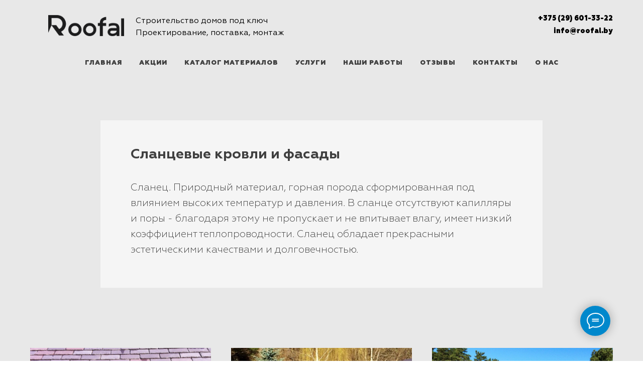

--- FILE ---
content_type: text/html; charset=UTF-8
request_url: https://roofal.by/slanec
body_size: 20060
content:
<!DOCTYPE html> <html lang="ru"> <head> <meta charset="utf-8" /> <meta http-equiv="Content-Type" content="text/html; charset=utf-8" /> <meta name="viewport" content="width=device-width, initial-scale=1.0" /> <!--metatextblock--> <title>Сланцевые фасады</title> <meta property="og:url" content="https://roofal.by/slanec" /> <meta property="og:title" content="Сланцевые фасады" /> <meta property="og:description" content="" /> <meta property="og:type" content="website" /> <meta property="og:image" content="https://static.tildacdn.biz/tild3832-3266-4566-b664-353662636264/17917264_14115535255.jpg" /> <link rel="canonical" href="https://roofal.by/slanec"> <!--/metatextblock--> <meta name="format-detection" content="telephone=no" /> <meta http-equiv="x-dns-prefetch-control" content="on"> <link rel="dns-prefetch" href="https://ws.tildacdn.com"> <link rel="dns-prefetch" href="https://static.tildacdn.biz"> <link rel="shortcut icon" href="https://static.tildacdn.biz/tild6665-3661-4664-b061-316366313135/favicon.ico" type="image/x-icon" /> <link rel="apple-touch-icon" href="https://static.tildacdn.biz/tild3939-6337-4438-b732-343535323964/Group_116.png"> <link rel="apple-touch-icon" sizes="76x76" href="https://static.tildacdn.biz/tild3939-6337-4438-b732-343535323964/Group_116.png"> <link rel="apple-touch-icon" sizes="152x152" href="https://static.tildacdn.biz/tild3939-6337-4438-b732-343535323964/Group_116.png"> <link rel="apple-touch-startup-image" href="https://static.tildacdn.biz/tild3939-6337-4438-b732-343535323964/Group_116.png"> <meta name="msapplication-TileColor" content="#ffffff"> <meta name="msapplication-TileImage" content="https://static.tildacdn.biz/tild3130-3436-4361-b861-366331393239/Group_116.png"> <!-- Assets --> <script src="https://neo.tildacdn.com/js/tilda-fallback-1.0.min.js" async charset="utf-8"></script> <link rel="stylesheet" href="https://static.tildacdn.biz/css/tilda-grid-3.0.min.css" type="text/css" media="all" onerror="this.loaderr='y';"/> <link rel="stylesheet" href="https://static.tildacdn.biz/ws/project3662675/tilda-blocks-page20681117.min.css?t=1740755316" type="text/css" media="all" onerror="this.loaderr='y';" /> <link rel="stylesheet" href="https://static.tildacdn.biz/css/tilda-animation-2.0.min.css" type="text/css" media="all" onerror="this.loaderr='y';" /> <link rel="stylesheet" href="https://static.tildacdn.biz/css/tilda-slds-1.4.min.css" type="text/css" media="print" onload="this.media='all';" onerror="this.loaderr='y';" /> <noscript><link rel="stylesheet" href="https://static.tildacdn.biz/css/tilda-slds-1.4.min.css" type="text/css" media="all" /></noscript> <link rel="stylesheet" href="https://static.tildacdn.biz/css/tilda-popup-1.1.min.css" type="text/css" media="print" onload="this.media='all';" onerror="this.loaderr='y';" /> <noscript><link rel="stylesheet" href="https://static.tildacdn.biz/css/tilda-popup-1.1.min.css" type="text/css" media="all" /></noscript> <link rel="stylesheet" href="https://static.tildacdn.biz/css/tilda-forms-1.0.min.css" type="text/css" media="all" onerror="this.loaderr='y';" /> <script nomodule src="https://static.tildacdn.biz/js/tilda-polyfill-1.0.min.js" charset="utf-8"></script> <script type="text/javascript">function t_onReady(func) {if(document.readyState!='loading') {func();} else {document.addEventListener('DOMContentLoaded',func);}}
function t_onFuncLoad(funcName,okFunc,time) {if(typeof window[funcName]==='function') {okFunc();} else {setTimeout(function() {t_onFuncLoad(funcName,okFunc,time);},(time||100));}}function t_throttle(fn,threshhold,scope) {return function() {fn.apply(scope||this,arguments);};}function t396_initialScale(t){t=document.getElementById("rec"+t);if(t){t=t.querySelector(".t396__artboard");if(t){var e,r=document.documentElement.clientWidth,a=[];if(i=t.getAttribute("data-artboard-screens"))for(var i=i.split(","),l=0;l<i.length;l++)a[l]=parseInt(i[l],10);else a=[320,480,640,960,1200];for(l=0;l<a.length;l++){var n=a[l];n<=r&&(e=n)}var o="edit"===window.allrecords.getAttribute("data-tilda-mode"),d="center"===t396_getFieldValue(t,"valign",e,a),c="grid"===t396_getFieldValue(t,"upscale",e,a),s=t396_getFieldValue(t,"height_vh",e,a),u=t396_getFieldValue(t,"height",e,a),g=!!window.opr&&!!window.opr.addons||!!window.opera||-1!==navigator.userAgent.indexOf(" OPR/");if(!o&&d&&!c&&!s&&u&&!g){for(var _=parseFloat((r/e).toFixed(3)),f=[t,t.querySelector(".t396__carrier"),t.querySelector(".t396__filter")],l=0;l<f.length;l++)f[l].style.height=Math.floor(parseInt(u,10)*_)+"px";t396_scaleInitial__getElementsToScale(t).forEach(function(t){t.style.zoom=_})}}}}function t396_scaleInitial__getElementsToScale(t){return t?Array.prototype.slice.call(t.children).filter(function(t){return t&&(t.classList.contains("t396__elem")||t.classList.contains("t396__group"))}):[]}function t396_getFieldValue(t,e,r,a){var i=a[a.length-1],l=r===i?t.getAttribute("data-artboard-"+e):t.getAttribute("data-artboard-"+e+"-res-"+r);if(!l)for(var n=0;n<a.length;n++){var o=a[n];if(!(o<=r)&&(l=o===i?t.getAttribute("data-artboard-"+e):t.getAttribute("data-artboard-"+e+"-res-"+o)))break}return l}</script> <script src="https://static.tildacdn.biz/js/jquery-1.10.2.min.js" charset="utf-8" onerror="this.loaderr='y';"></script> <script src="https://static.tildacdn.biz/js/tilda-scripts-3.0.min.js" charset="utf-8" defer onerror="this.loaderr='y';"></script> <script src="https://static.tildacdn.biz/ws/project3662675/tilda-blocks-page20681117.min.js?t=1740755316" charset="utf-8" async onerror="this.loaderr='y';"></script> <script src="https://static.tildacdn.biz/js/tilda-lazyload-1.0.min.js" charset="utf-8" async onerror="this.loaderr='y';"></script> <script src="https://static.tildacdn.biz/js/tilda-animation-2.0.min.js" charset="utf-8" async onerror="this.loaderr='y';"></script> <script src="https://static.tildacdn.biz/js/tilda-slds-1.4.min.js" charset="utf-8" async onerror="this.loaderr='y';"></script> <script src="https://static.tildacdn.biz/js/hammer.min.js" charset="utf-8" async onerror="this.loaderr='y';"></script> <script src="https://static.tildacdn.biz/js/tilda-zero-1.1.min.js" charset="utf-8" async onerror="this.loaderr='y';"></script> <script src="https://static.tildacdn.biz/js/tilda-menu-1.0.min.js" charset="utf-8" async onerror="this.loaderr='y';"></script> <script src="https://static.tildacdn.biz/js/tilda-popup-1.0.min.js" charset="utf-8" async onerror="this.loaderr='y';"></script> <script src="https://static.tildacdn.biz/js/tilda-forms-1.0.min.js" charset="utf-8" async onerror="this.loaderr='y';"></script> <script src="https://static.tildacdn.biz/js/tilda-animation-sbs-1.0.min.js" charset="utf-8" async onerror="this.loaderr='y';"></script> <script src="https://static.tildacdn.biz/js/tilda-zero-scale-1.0.min.js" charset="utf-8" async onerror="this.loaderr='y';"></script> <script src="https://static.tildacdn.biz/js/tilda-skiplink-1.0.min.js" charset="utf-8" async onerror="this.loaderr='y';"></script> <script src="https://static.tildacdn.biz/js/tilda-events-1.0.min.js" charset="utf-8" async onerror="this.loaderr='y';"></script> <!-- nominify begin --><meta name="facebook-domain-verification" content="jtn2oa2y0y19qylefrvhz4px2bx8tm" /> <meta name="yandex-verification" content="ad0d13b5c9ccf6d7" /> <meta name="yandex-verification" content="ad0d13b5c9ccf6d7" /> <!-- Global site tag (gtag.js) - Google Analytics --> <script async src="https://www.googletagmanager.com/gtag/js?id=G-GLKEMJEN77"></script> <script>
  window.dataLayer = window.dataLayer || [];
  function gtag(){dataLayer.push(arguments);}
  gtag('js', new Date());

  gtag('config', 'G-GLKEMJEN77');
</script><!-- nominify end --><script type="text/javascript">window.dataLayer=window.dataLayer||[];</script> <!-- Facebook Pixel Code --> <script type="text/javascript" data-tilda-cookie-type="advertising">setTimeout(function(){!function(f,b,e,v,n,t,s)
{if(f.fbq)return;n=f.fbq=function(){n.callMethod?n.callMethod.apply(n,arguments):n.queue.push(arguments)};if(!f._fbq)f._fbq=n;n.push=n;n.loaded=!0;n.version='2.0';n.agent='pltilda';n.queue=[];t=b.createElement(e);t.async=!0;t.src=v;s=b.getElementsByTagName(e)[0];s.parentNode.insertBefore(t,s)}(window,document,'script','https://connect.facebook.net/en_US/fbevents.js');fbq('init','4358370620893391');fbq('track','PageView');},2000);</script> <!-- End Facebook Pixel Code --> <script type="text/javascript">(function() {if((/bot|google|yandex|baidu|bing|msn|duckduckbot|teoma|slurp|crawler|spider|robot|crawling|facebook/i.test(navigator.userAgent))===false&&typeof(sessionStorage)!='undefined'&&sessionStorage.getItem('visited')!=='y'&&document.visibilityState){var style=document.createElement('style');style.type='text/css';style.innerHTML='@media screen and (min-width: 980px) {.t-records {opacity: 0;}.t-records_animated {-webkit-transition: opacity ease-in-out .2s;-moz-transition: opacity ease-in-out .2s;-o-transition: opacity ease-in-out .2s;transition: opacity ease-in-out .2s;}.t-records.t-records_visible {opacity: 1;}}';document.getElementsByTagName('head')[0].appendChild(style);function t_setvisRecs(){var alr=document.querySelectorAll('.t-records');Array.prototype.forEach.call(alr,function(el) {el.classList.add("t-records_animated");});setTimeout(function() {Array.prototype.forEach.call(alr,function(el) {el.classList.add("t-records_visible");});sessionStorage.setItem("visited","y");},400);}
document.addEventListener('DOMContentLoaded',t_setvisRecs);}})();</script></head> <body class="t-body" style="margin:0;"> <!--allrecords--> <div id="allrecords" class="t-records" data-hook="blocks-collection-content-node" data-tilda-project-id="3662675" data-tilda-page-id="20681117" data-tilda-page-alias="slanec" data-tilda-formskey="d6a28de64d962f87bedd3d5ddbdc442b" data-tilda-lazy="yes" data-tilda-project-lang="RU" data-tilda-root-zone="biz" data-tilda-project-headcode="yes" data-tilda-ts="y"> <!--header--> <header id="t-header" class="t-records" data-hook="blocks-collection-content-node" data-tilda-project-id="3662675" data-tilda-page-id="17210255" data-tilda-page-alias="header" data-tilda-formskey="d6a28de64d962f87bedd3d5ddbdc442b" data-tilda-lazy="yes" data-tilda-project-lang="RU" data-tilda-root-zone="biz" data-tilda-project-headcode="yes"> <div id="rec294919303" class="r t-rec" style=" " data-animationappear="off" data-record-type="131"> <!-- T123 --> <div class="t123"> <div class="t-container_100 "> <div class="t-width t-width_100 "> <!-- nominify begin --> <!-- Yandex.Metrika counter --> <script type="text/javascript" >
   (function(m,e,t,r,i,k,a){m[i]=m[i]||function(){(m[i].a=m[i].a||[]).push(arguments)};
   m[i].l=1*new Date();k=e.createElement(t),a=e.getElementsByTagName(t)[0],k.async=1,k.src=r,a.parentNode.insertBefore(k,a)})
   (window, document, "script", "https://mc.yandex.ru/metrika/tag.js", "ym");

   ym(75229642, "init", {
        clickmap:true,
        trackLinks:true,
        accurateTrackBounce:true,
        webvisor:true,
        ecommerce:"dataLayer"
   });
</script> <noscript><div><img src="https://mc.yandex.ru/watch/75229642" style="position:absolute; left:-9999px;" alt="" /></div></noscript> <!-- /Yandex.Metrika counter --> <!-- nominify end --> </div> </div> </div> </div> <div id="rec346395288" class="r t-rec" style=" " data-animationappear="off" data-record-type="131"> <!-- T123 --> <div class="t123"> <div class="t-container_100 "> <div class="t-width t-width_100 "> <!-- nominify begin --> <!-- Yandex.Metrika counter --><!-- MAIN --> <script type="text/javascript" >
   (function(m,e,t,r,i,k,a){m[i]=m[i]||function(){(m[i].a=m[i].a||[]).push(arguments)};
   m[i].l=1*new Date();k=e.createElement(t),a=e.getElementsByTagName(t)[0],k.async=1,k.src=r,a.parentNode.insertBefore(k,a)})
   (window, document, "script", "https://mc.yandex.ru/metrika/tag.js", "ym");

   ym(84037753, "init", {
        clickmap:true,
        trackLinks:true,
        accurateTrackBounce:true,
        webvisor:true
   });
</script> <noscript><div><img src="https://mc.yandex.ru/watch/84037753" style="position:absolute; left:-9999px;" alt="" /></div></noscript> <!-- /Yandex.Metrika counter --> <!-- nominify end --> </div> </div> </div> </div> <div id="rec294917576" class="r t-rec" style=" " data-animationappear="off" data-record-type="131"> <!-- T123 --> <div class="t123"> <div class="t-container_100 "> <div class="t-width t-width_100 "> <!-- nominify begin --> <meta name="yandex-verification" content="c062d2675ad56f15" /> <!-- nominify end --> </div> </div> </div> </div> <div id="rec298353927" class="r t-rec" style=" " data-animationappear="off" data-record-type="396"> <!-- T396 --> <style>#rec298353927 .t396__artboard {height:100px;background-color:#e8e8e8;}#rec298353927 .t396__filter {height:100px;}#rec298353927 .t396__carrier{height:100px;background-position:center center;background-attachment:scroll;background-size:cover;background-repeat:no-repeat;}@media screen and (max-width:1199px) {#rec298353927 .t396__artboard,#rec298353927 .t396__filter,#rec298353927 .t396__carrier {}#rec298353927 .t396__filter {}#rec298353927 .t396__carrier {background-attachment:scroll;}}@media screen and (max-width:959px) {#rec298353927 .t396__artboard,#rec298353927 .t396__filter,#rec298353927 .t396__carrier {}#rec298353927 .t396__filter {}#rec298353927 .t396__carrier {background-attachment:scroll;}}@media screen and (max-width:639px) {#rec298353927 .t396__artboard,#rec298353927 .t396__filter,#rec298353927 .t396__carrier {}#rec298353927 .t396__filter {}#rec298353927 .t396__carrier {background-attachment:scroll;}}@media screen and (max-width:479px) {#rec298353927 .t396__artboard,#rec298353927 .t396__filter,#rec298353927 .t396__carrier {}#rec298353927 .t396__filter {}#rec298353927 .t396__carrier {background-attachment:scroll;}}#rec298353927 .tn-elem[data-elem-id="1617190164006"]{z-index:1;top:30px;left:calc(50% - 600px + 56px);width:151px;height:auto;}#rec298353927 .tn-elem[data-elem-id="1617190164006"] .tn-atom{background-position:center center;border-color:transparent ;border-style:solid;}#rec298353927 .tn-elem[data-elem-id="1617190164006"] .tn-atom__img {}@media screen and (max-width:1199px) {}@media screen and (max-width:959px) {#rec298353927 .tn-elem[data-elem-id="1617190164006"] {top:30px;left:calc(50% - 320px + 10px);width:154px;height:auto;}}@media screen and (max-width:639px) {}@media screen and (max-width:479px) {#rec298353927 .tn-elem[data-elem-id="1617190164006"] {top:30px;left:calc(50% - 160px + 0px);width:126px;height:auto;}}#rec298353927 .tn-elem[data-elem-id="1617190197025"]{color:#000000;text-align:right;z-index:2;top:27px;left:calc(50% - 600px + 1020px);width:160px;height:auto;}#rec298353927 .tn-elem[data-elem-id="1617190197025"] .tn-atom{color:#000000;font-size:14px;font-family:'Geometria',Arial,sans-serif;line-height:1.55;font-weight:700;background-position:center center;border-color:transparent ;border-style:solid;}@media screen and (max-width:1199px) {#rec298353927 .tn-elem[data-elem-id="1617190197025"] {top:27px;left:calc(50% - 480px + 790px);height:auto;}}@media screen and (max-width:959px) {}@media screen and (max-width:639px) {}@media screen and (max-width:479px) {}#rec298353927 .tn-elem[data-elem-id="1617190575204"]{color:#000000;z-index:8;top:30px;left:calc(50% - 600px + 230px);width:560px;height:auto;}#rec298353927 .tn-elem[data-elem-id="1617190575204"] .tn-atom{color:#000000;font-size:16px;font-family:'Geometria',Arial,sans-serif;line-height:1.55;font-weight:400;background-position:center center;border-color:transparent ;border-style:solid;}@media screen and (max-width:1199px) {#rec298353927 .tn-elem[data-elem-id="1617190575204"] {top:28px;left:calc(50% - 480px + 220px);width:473px;height:auto;}}@media screen and (max-width:959px) {#rec298353927 .tn-elem[data-elem-id="1617190575204"] {top:27px;left:calc(50% - 320px + 178px);width:462px;height:auto;}}@media screen and (max-width:639px) {#rec298353927 .tn-elem[data-elem-id="1617190575204"] {top:30px;left:calc(50% - 240px + 180px);width:310px;height:auto;}}@media screen and (max-width:479px) {#rec298353927 .tn-elem[data-elem-id="1617190575204"] {top:35px;left:calc(50% - 160px + 140px);width:229px;height:auto;}#rec298353927 .tn-elem[data-elem-id="1617190575204"] .tn-atom {white-space:normal;font-size:10px;background-size:cover;}}#rec298353927 .tn-elem[data-elem-id="1620124606113"]{color:#000000;text-align:right;z-index:9;top:52px;left:calc(50% - 600px + 1020px);width:160px;height:auto;}#rec298353927 .tn-elem[data-elem-id="1620124606113"] .tn-atom{color:#000000;font-size:14px;font-family:'Geometria',Arial,sans-serif;line-height:1.55;font-weight:700;background-position:center center;border-color:transparent ;border-style:solid;}@media screen and (max-width:1199px) {#rec298353927 .tn-elem[data-elem-id="1620124606113"] {top:52px;left:calc(50% - 480px + 790px);height:auto;}}@media screen and (max-width:959px) {}@media screen and (max-width:639px) {}@media screen and (max-width:479px) {}</style> <div class='t396'> <div class="t396__artboard" data-artboard-recid="298353927" data-artboard-screens="320,480,640,960,1200" data-artboard-height="100" data-artboard-valign="center" data-artboard-upscale="grid"> <div class="t396__carrier" data-artboard-recid="298353927"></div> <div class="t396__filter" data-artboard-recid="298353927"></div> <div class='t396__elem tn-elem tn-elem__2983539271617190164006' data-elem-id='1617190164006' data-elem-type='image' data-field-top-value="30" data-field-left-value="56" data-field-width-value="151" data-field-axisy-value="top" data-field-axisx-value="left" data-field-container-value="grid" data-field-topunits-value="px" data-field-leftunits-value="px" data-field-heightunits-value="" data-field-widthunits-value="px" data-field-filewidth-value="247" data-field-fileheight-value="91" data-field-top-res-320-value="30" data-field-left-res-320-value="0" data-field-width-res-320-value="126" data-field-top-res-640-value="30" data-field-left-res-640-value="10" data-field-width-res-640-value="154"> <a class='tn-atom' href="https://roofal.by/"> <img class='tn-atom__img t-img' data-original='https://static.tildacdn.biz/tild3866-3638-4732-b633-313035366662/_1.png' alt='' imgfield='tn_img_1617190164006' /> </a> </div> <div class='t396__elem tn-elem tn-elem__2983539271617190197025' data-elem-id='1617190197025' data-elem-type='text' data-field-top-value="27" data-field-left-value="1020" data-field-width-value="160" data-field-axisy-value="top" data-field-axisx-value="left" data-field-container-value="grid" data-field-topunits-value="px" data-field-leftunits-value="px" data-field-heightunits-value="" data-field-widthunits-value="px" data-field-top-res-960-value="27" data-field-left-res-960-value="790"> <div class='tn-atom'><a href="tel:+375296013322"style="color: inherit">+375 (29) 601-33-22</a></div> </div> <div class='t396__elem tn-elem tn-elem__2983539271617190575204' data-elem-id='1617190575204' data-elem-type='text' data-field-top-value="30" data-field-left-value="230" data-field-width-value="560" data-field-axisy-value="top" data-field-axisx-value="left" data-field-container-value="grid" data-field-topunits-value="px" data-field-leftunits-value="px" data-field-heightunits-value="" data-field-widthunits-value="px" data-field-top-res-320-value="35" data-field-left-res-320-value="140" data-field-width-res-320-value="229" data-field-top-res-480-value="30" data-field-left-res-480-value="180" data-field-width-res-480-value="310" data-field-top-res-640-value="27" data-field-left-res-640-value="178" data-field-width-res-640-value="462" data-field-top-res-960-value="28" data-field-left-res-960-value="220" data-field-width-res-960-value="473"> <h1 class='tn-atom'field='tn_text_1617190575204'><s>﻿</s>Строительство домов под ключ<br>Проектирование, поставка, монтаж</h1> </div> <div class='t396__elem tn-elem tn-elem__2983539271620124606113' data-elem-id='1620124606113' data-elem-type='text' data-field-top-value="52" data-field-left-value="1020" data-field-width-value="160" data-field-axisy-value="top" data-field-axisx-value="left" data-field-container-value="grid" data-field-topunits-value="px" data-field-leftunits-value="px" data-field-heightunits-value="" data-field-widthunits-value="px" data-field-top-res-960-value="52" data-field-left-res-960-value="790"> <div class='tn-atom'><a href="mailto:info@roofal.by"style="color: inherit">info@roofal.by</a></div> </div> </div> </div> <script>t_onReady(function() {t_onFuncLoad('t396_init',function() {t396_init('298353927');});});</script> <!-- /T396 --> </div> <div id="rec298345501" class="r t-rec t-rec_pb_0 t-screenmin-1200px" style="padding-bottom:0px; " data-animationappear="off" data-record-type="258" data-screen-min="1200px"> <!-- T229 --> <div id="nav298345501marker"></div> <div id="nav298345501" class="t229 t229__positionstatic " style="background-color: rgba(232,232,232,1); height:50px; " data-bgcolor-hex="#e8e8e8" data-bgcolor-rgba="rgba(232,232,232,1)" data-navmarker="nav298345501marker" data-appearoffset="" data-bgopacity="1" data-menu="yes" data-menushadow="" data-menushadow-css=""> <div class="t229__maincontainer t229__c12collumns" style="height:50px;"> <div class="t229__padding40px"></div> <nav class="t229__centerside"> <ul role="list" class="t-menu__list uppercase"> <li class="t229__list_item" 
style="padding:0 15px 0 0;"> <a class="t-menu__link-item"
href="https://roofal.by/" data-menu-submenu-hook="">
Главная</a> </li> <li class="t229__list_item" 
style="padding:0 15px;"> <a class="t-menu__link-item"
href="/akczii" data-menu-submenu-hook="">
Акции</a> </li> <li class="t229__list_item" 
style="padding:0 15px;"> <a class="t-menu__link-item"
href="/material_catalog" data-menu-submenu-hook="">
Каталог материалов</a> </li> <li class="t229__list_item" 
style="padding:0 15px;"> <a class="t-menu__link-item"
href="/uslugi-po-mantazhu-falcevoy-krovli-fasadov" data-menu-submenu-hook="">
Услуги</a> </li> <li class="t229__list_item" 
style="padding:0 15px;"> <a class="t-menu__link-item"
href="/galereja-rabot" data-menu-submenu-hook="">
Наши работы</a> </li> <li class="t229__list_item" 
style="padding:0 15px;"> <a class="t-menu__link-item"
href="/otzivi" data-menu-submenu-hook="">
Отзывы</a> </li> <li class="t229__list_item" 
style="padding:0 15px;"> <a class="t-menu__link-item"
href="/contacts" data-menu-submenu-hook="">
Контакты</a> </li> <li class="t229__list_item" 
style="padding:0 0 0 15px;"> <a class="t-menu__link-item"
href="/o-nas" data-menu-submenu-hook="">
О нас</a> </li> </ul> </nav> <div class="t229__padding40px"></div> </div> </div> <script>t_onReady(function() {var rec=document.querySelector('#rec298345501');if(!rec) return;var burger=rec.querySelector('.t-menuburger');if(burger) {t_onFuncLoad('t_menu__createMobileMenu',function() {t_menu__createMobileMenu('298345501','.t229');});}
t_onFuncLoad('t_menu__highlightActiveLinks',function() {t_menu__highlightActiveLinks('.t229__list_item a');});rec.querySelector('.t229').classList.remove('t229__beforeready');});</script> <script>t_onReady(function() {t_onFuncLoad('t_menu__setBGcolor',function() {t_menu__setBGcolor('298345501','.t229');window.addEventListener('load',function() {t_menu__setBGcolor('298345501','.t229');});window.addEventListener('resize',t_throttle(function() {t_menu__setBGcolor('298345501','.t229');}));});t_onFuncLoad('t_menu__interactFromKeyboard',function() {t_menu__interactFromKeyboard('298345501');});});</script> <style>#rec298345501 .t-menu__link-item{-webkit-transition:color 0.3s ease-in-out,opacity 0.3s ease-in-out;transition:color 0.3s ease-in-out,opacity 0.3s ease-in-out;}#rec298345501 .t-menu__link-item.t-active:not(.t978__menu-link){color:#ff8551 !important;font-weight:700 !important;opacity:1 !important;}#rec298345501 .t-menu__link-item:not(.t-active):not(.tooltipstered):hover{color:#ff8551 !important;opacity:1 !important;}#rec298345501 .t-menu__link-item:not(.t-active):not(.tooltipstered):focus-visible{color:#ff8551 !important;opacity:1 !important;}@supports (overflow:-webkit-marquee) and (justify-content:inherit){#rec298345501 .t-menu__link-item,#rec298345501 .t-menu__link-item.t-active{opacity:1 !important;}}</style> <!--[if IE 8]> <style>#rec298345501 .t229{filter:progid:DXImageTransform.Microsoft.gradient(startColorStr='#D9e8e8e8',endColorstr='#D9e8e8e8');}</style> <![endif]--> <style> #rec298345501 .t229__list_item .t-menu__link-item{font-size:13px;color:#3f3f3f;font-weight:700;font-family:'Geometria';text-transform:uppercase;letter-spacing:1px;}</style> </div> <div id="rec298361355" class="r t-rec t-rec_pb_0 t-screenmin-1200px" style="padding-bottom:0px; " data-animationappear="off" data-record-type="258" data-screen-min="1200px"> <!-- T229 --> <div id="nav298361355marker"></div> <div id="nav298361355" class="t229 t229__positionfixed t229__beforeready " style="background-color: rgba(232,232,232,1); height:50px; " data-bgcolor-hex="#e8e8e8" data-bgcolor-rgba="rgba(232,232,232,1)" data-navmarker="nav298361355marker" data-appearoffset="100" data-bgopacity="1" data-menu="yes" data-menushadow="" data-menushadow-css=""> <div class="t229__maincontainer t229__c12collumns" style="height:50px;"> <div class="t229__padding40px"></div> <nav class="t229__centerside"> <ul role="list" class="t-menu__list uppercase"> <li class="t229__list_item" 
style="padding:0 15px 0 0;"> <a class="t-menu__link-item"
href="https://roofal.by/" data-menu-submenu-hook="">
Главная</a> </li> <li class="t229__list_item" 
style="padding:0 15px;"> <a class="t-menu__link-item"
href="/akczii" data-menu-submenu-hook="">
Акции</a> </li> <li class="t229__list_item" 
style="padding:0 15px;"> <a class="t-menu__link-item"
href="/material_catalog" data-menu-submenu-hook="">
Каталог материалов</a> </li> <li class="t229__list_item" 
style="padding:0 15px;"> <a class="t-menu__link-item"
href="/uslugi-po-mantazhu-falcevoy-krovli-fasadov" data-menu-submenu-hook="">
Услуги</a> </li> <li class="t229__list_item" 
style="padding:0 15px;"> <a class="t-menu__link-item"
href="/galereja-rabot" data-menu-submenu-hook="">
Наши работы</a> </li> <li class="t229__list_item" 
style="padding:0 15px;"> <a class="t-menu__link-item"
href="/otzivi" data-menu-submenu-hook="">
Отзывы</a> </li> <li class="t229__list_item" 
style="padding:0 15px;"> <a class="t-menu__link-item"
href="/contacts" data-menu-submenu-hook="">
Контакты</a> </li> <li class="t229__list_item" 
style="padding:0 0 0 15px;"> <a class="t-menu__link-item"
href="/o-nas" data-menu-submenu-hook="">
О нас</a> </li> </ul> </nav> <div class="t229__padding40px"></div> </div> </div> <script>t_onReady(function() {var rec=document.querySelector('#rec298361355');if(!rec) return;var burger=rec.querySelector('.t-menuburger');if(burger) {t_onFuncLoad('t_menu__createMobileMenu',function() {t_menu__createMobileMenu('298361355','.t229');});}
t_onFuncLoad('t_menu__highlightActiveLinks',function() {t_menu__highlightActiveLinks('.t229__list_item a');});rec.querySelector('.t229').classList.remove('t229__beforeready');t_onFuncLoad('t_menu__findAnchorLinks',function() {t_menu__findAnchorLinks('298361355','.t229__list_item a');});});</script> <script>t_onReady(function() {t_onFuncLoad('t_menu__setBGcolor',function() {t_menu__setBGcolor('298361355','.t229');window.addEventListener('load',function() {t_menu__setBGcolor('298361355','.t229');});window.addEventListener('resize',t_throttle(function() {t_menu__setBGcolor('298361355','.t229');}));});t_onFuncLoad('t_menu__interactFromKeyboard',function() {t_menu__interactFromKeyboard('298361355');});});</script> <script>t_onReady(function() {t_onFuncLoad('t_menu__showFixedMenu',function() {t_menu__showFixedMenu('298361355','.t229');window.addEventListener('scroll',t_throttle(function() {t_menu__showFixedMenu('298361355','.t229')}));});});</script> <style>#rec298361355 .t-menu__link-item{-webkit-transition:color 0.3s ease-in-out,opacity 0.3s ease-in-out;transition:color 0.3s ease-in-out,opacity 0.3s ease-in-out;}#rec298361355 .t-menu__link-item.t-active:not(.t978__menu-link){color:#ff8551 !important;font-weight:700 !important;opacity:1 !important;}#rec298361355 .t-menu__link-item:not(.t-active):not(.tooltipstered):hover{color:#ff8551 !important;opacity:1 !important;}#rec298361355 .t-menu__link-item:not(.t-active):not(.tooltipstered):focus-visible{color:#ff8551 !important;opacity:1 !important;}@supports (overflow:-webkit-marquee) and (justify-content:inherit){#rec298361355 .t-menu__link-item,#rec298361355 .t-menu__link-item.t-active{opacity:1 !important;}}</style> <!--[if IE 8]> <style>#rec298361355 .t229{filter:progid:DXImageTransform.Microsoft.gradient(startColorStr='#D9e8e8e8',endColorstr='#D9e8e8e8');}</style> <![endif]--> <style> #rec298361355 .t229__list_item .t-menu__link-item{font-size:13px;color:#3f3f3f;font-weight:700;font-family:'Geometria';text-transform:uppercase;letter-spacing:1px;}</style> </div> <div id="rec283868899" class="r t-rec t-rec_pt_0 t-rec_pb_0 t-screenmax-1200px" style="padding-top:0px;padding-bottom:0px; " data-animationappear="off" data-record-type="450" data-screen-max="1200px"> <div class="t450__menu__content "
style="top:15px; " data-menu="yes" data-appearoffset="" data-hideoffset=""> <div class="t450__burger_container t450__big t450__burger-nobg"> <div class="t450__burger_bg t450__burger_cirqle"
style="; opacity:0.0;"> </div> <button type="button"
class="t-menuburger t-menuburger_first t-menuburger__big"
aria-label="Навигационное меню"
aria-expanded="false"> <span style="background-color:#ff8551;"></span> <span style="background-color:#ff8551;"></span> <span style="background-color:#ff8551;"></span> <span style="background-color:#ff8551;"></span> </button> <script>function t_menuburger_init(recid) {var rec=document.querySelector('#rec' + recid);if(!rec) return;var burger=rec.querySelector('.t-menuburger');if(!burger) return;var isSecondStyle=burger.classList.contains('t-menuburger_second');if(isSecondStyle&&!window.isMobile&&!('ontouchend' in document)) {burger.addEventListener('mouseenter',function() {if(burger.classList.contains('t-menuburger-opened')) return;burger.classList.remove('t-menuburger-unhovered');burger.classList.add('t-menuburger-hovered');});burger.addEventListener('mouseleave',function() {if(burger.classList.contains('t-menuburger-opened')) return;burger.classList.remove('t-menuburger-hovered');burger.classList.add('t-menuburger-unhovered');setTimeout(function() {burger.classList.remove('t-menuburger-unhovered');},300);});}
burger.addEventListener('click',function() {if(!burger.closest('.tmenu-mobile')&&!burger.closest('.t450__burger_container')&&!burger.closest('.t466__container')&&!burger.closest('.t204__burger')&&!burger.closest('.t199__js__menu-toggler')) {burger.classList.toggle('t-menuburger-opened');burger.classList.remove('t-menuburger-unhovered');}});var menu=rec.querySelector('[data-menu="yes"]');if(!menu) return;var menuLinks=menu.querySelectorAll('.t-menu__link-item');var submenuClassList=['t978__menu-link_hook','t978__tm-link','t966__tm-link','t794__tm-link','t-menusub__target-link'];Array.prototype.forEach.call(menuLinks,function(link) {link.addEventListener('click',function() {var isSubmenuHook=submenuClassList.some(function(submenuClass) {return link.classList.contains(submenuClass);});if(isSubmenuHook) return;burger.classList.remove('t-menuburger-opened');});});menu.addEventListener('clickedAnchorInTooltipMenu',function() {burger.classList.remove('t-menuburger-opened');});}
t_onReady(function() {t_onFuncLoad('t_menuburger_init',function(){t_menuburger_init('283868899');});});</script> <style>.t-menuburger{position:relative;flex-shrink:0;width:28px;height:20px;padding:0;border:none;background-color:transparent;outline:none;-webkit-transform:rotate(0deg);transform:rotate(0deg);transition:transform .5s ease-in-out;cursor:pointer;z-index:999;}.t-menuburger span{display:block;position:absolute;width:100%;opacity:1;left:0;-webkit-transform:rotate(0deg);transform:rotate(0deg);transition:.25s ease-in-out;height:3px;background-color:#000;}.t-menuburger span:nth-child(1){top:0px;}.t-menuburger span:nth-child(2),.t-menuburger span:nth-child(3){top:8px;}.t-menuburger span:nth-child(4){top:16px;}.t-menuburger__big{width:42px;height:32px;}.t-menuburger__big span{height:5px;}.t-menuburger__big span:nth-child(2),.t-menuburger__big span:nth-child(3){top:13px;}.t-menuburger__big span:nth-child(4){top:26px;}.t-menuburger__small{width:22px;height:14px;}.t-menuburger__small span{height:2px;}.t-menuburger__small span:nth-child(2),.t-menuburger__small span:nth-child(3){top:6px;}.t-menuburger__small span:nth-child(4){top:12px;}.t-menuburger-opened span:nth-child(1){top:8px;width:0%;left:50%;}.t-menuburger-opened span:nth-child(2){-webkit-transform:rotate(45deg);transform:rotate(45deg);}.t-menuburger-opened span:nth-child(3){-webkit-transform:rotate(-45deg);transform:rotate(-45deg);}.t-menuburger-opened span:nth-child(4){top:8px;width:0%;left:50%;}.t-menuburger-opened.t-menuburger__big span:nth-child(1){top:6px;}.t-menuburger-opened.t-menuburger__big span:nth-child(4){top:18px;}.t-menuburger-opened.t-menuburger__small span:nth-child(1),.t-menuburger-opened.t-menuburger__small span:nth-child(4){top:6px;}@media (hover),(min-width:0\0){.t-menuburger_first:hover span:nth-child(1){transform:translateY(1px);}.t-menuburger_first:hover span:nth-child(4){transform:translateY(-1px);}.t-menuburger_first.t-menuburger__big:hover span:nth-child(1){transform:translateY(3px);}.t-menuburger_first.t-menuburger__big:hover span:nth-child(4){transform:translateY(-3px);}}.t-menuburger_second span:nth-child(2),.t-menuburger_second span:nth-child(3){width:80%;left:20%;right:0;}@media (hover),(min-width:0\0){.t-menuburger_second.t-menuburger-hovered span:nth-child(2),.t-menuburger_second.t-menuburger-hovered span:nth-child(3){animation:t-menuburger-anim 0.3s ease-out normal forwards;}.t-menuburger_second.t-menuburger-unhovered span:nth-child(2),.t-menuburger_second.t-menuburger-unhovered span:nth-child(3){animation:t-menuburger-anim2 0.3s ease-out normal forwards;}}.t-menuburger_second.t-menuburger-opened span:nth-child(2),.t-menuburger_second.t-menuburger-opened span:nth-child(3){left:0;right:0;width:100%!important;}.t-menuburger_third span:nth-child(4){width:70%;left:unset;right:0;}@media (hover),(min-width:0\0){.t-menuburger_third:not(.t-menuburger-opened):hover span:nth-child(4){width:100%;}}.t-menuburger_third.t-menuburger-opened span:nth-child(4){width:0!important;right:50%;}.t-menuburger_fourth{height:12px;}.t-menuburger_fourth.t-menuburger__small{height:8px;}.t-menuburger_fourth.t-menuburger__big{height:18px;}.t-menuburger_fourth span:nth-child(2),.t-menuburger_fourth span:nth-child(3){top:4px;opacity:0;}.t-menuburger_fourth span:nth-child(4){top:8px;}.t-menuburger_fourth.t-menuburger__small span:nth-child(2),.t-menuburger_fourth.t-menuburger__small span:nth-child(3){top:3px;}.t-menuburger_fourth.t-menuburger__small span:nth-child(4){top:6px;}.t-menuburger_fourth.t-menuburger__small span:nth-child(2),.t-menuburger_fourth.t-menuburger__small span:nth-child(3){top:3px;}.t-menuburger_fourth.t-menuburger__small span:nth-child(4){top:6px;}.t-menuburger_fourth.t-menuburger__big span:nth-child(2),.t-menuburger_fourth.t-menuburger__big span:nth-child(3){top:6px;}.t-menuburger_fourth.t-menuburger__big span:nth-child(4){top:12px;}@media (hover),(min-width:0\0){.t-menuburger_fourth:not(.t-menuburger-opened):hover span:nth-child(1){transform:translateY(1px);}.t-menuburger_fourth:not(.t-menuburger-opened):hover span:nth-child(4){transform:translateY(-1px);}.t-menuburger_fourth.t-menuburger__big:not(.t-menuburger-opened):hover span:nth-child(1){transform:translateY(3px);}.t-menuburger_fourth.t-menuburger__big:not(.t-menuburger-opened):hover span:nth-child(4){transform:translateY(-3px);}}.t-menuburger_fourth.t-menuburger-opened span:nth-child(1),.t-menuburger_fourth.t-menuburger-opened span:nth-child(4){top:4px;}.t-menuburger_fourth.t-menuburger-opened span:nth-child(2),.t-menuburger_fourth.t-menuburger-opened span:nth-child(3){opacity:1;}@keyframes t-menuburger-anim{0%{width:80%;left:20%;right:0;}50%{width:100%;left:0;right:0;}100%{width:80%;left:0;right:20%;}}@keyframes t-menuburger-anim2{0%{width:80%;left:0;}50%{width:100%;right:0;left:0;}100%{width:80%;left:20%;right:0;}}</style> </div> </div> <!-- t450 --> <div id="nav283868899marker"></div> <div class="t450__overlay"> <div class="t450__overlay_bg"
style="background-color:#3f3f3f; opacity:0.70;"> </div> </div> <div id="nav283868899" class="t450 " data-tooltip-hook="#menuopen"
style="max-width: 260px;background-color: #e8e8e8;"> <button type="button"
class="t450__close-button t450__close t450_opened "
style="background-color: #e8e8e8;"
aria-label="Закрыть меню"> <div class="t450__close_icon"> <span style="background-color:#3f3f3f;"></span> <span style="background-color:#3f3f3f;"></span> <span style="background-color:#3f3f3f;"></span> <span style="background-color:#3f3f3f;"></span> </div> </button> <div class="t450__container t-align_left"> <div class="t450__top"> <div class="t450__logowrapper"> <a href="https://roofal.by/"> <img class="t450__logoimg"
src="https://static.tildacdn.biz/tild6265-6465-4433-b430-343937393430/_1.png"
imgfield="img"
alt=""> </a> </div> <nav class="t450__menu"> <ul role="list" class="t450__list t-menu__list"> <li class="t450__list_item"> <a class="t-menu__link-item "
href="https://roofal.by/" data-menu-submenu-hook="" data-menu-item-number="1">
Главная
</a> </li> <li class="t450__list_item"> <a class="t-menu__link-item "
href="/akczii" data-menu-submenu-hook="" data-menu-item-number="2">
Акции
</a> </li> <li class="t450__list_item"> <a class="t-menu__link-item "
href="/material_catalog" data-menu-submenu-hook="" data-menu-item-number="3">
Каталог материалов
</a> </li> <li class="t450__list_item"> <a class="t-menu__link-item "
href="/uslugi-po-mantazhu-falcevoy-krovli-fasadov" data-menu-submenu-hook="" data-menu-item-number="4">
Услуги
</a> </li> <li class="t450__list_item"> <a class="t-menu__link-item "
href="/galereja-rabot" data-menu-submenu-hook="" data-menu-item-number="5">
Наши работы
</a> </li> <li class="t450__list_item"> <a class="t-menu__link-item "
href="/otzivi" data-menu-submenu-hook="" data-menu-item-number="6">
Отзывы
</a> </li> <li class="t450__list_item"> <a class="t-menu__link-item "
href="/contacts" data-menu-submenu-hook="" data-menu-item-number="7">
Контакты
</a> </li> <li class="t450__list_item"> <a class="t-menu__link-item "
href="/o-nas" data-menu-submenu-hook="" data-menu-item-number="8">
О нас
</a> </li> </ul> </nav> </div> <div class="t450__rightside"> <div class="t450__rightcontainer"> <div class="t450__right_descr t-descr t-descr_xs" field="descr"><span style="color: rgb(63, 63, 63);">Кровли и фасады </span></div> <div class="t450__right_buttons"> <div class="t450__right_buttons_wrap"> <div class="t450__right_buttons_but "> <a href="tel:+375296013322" target=""
class="t-btn t-btn_sm " data-buttonfieldset="button"
style="color:#ff8551;"> <table role="presentation" style="width:100%; height:100%;"> <tr> <td>+375 (29) 601-33-22</td> </tr> </table> </a> </div> </div> </div> </div> </div> </div> </div> <script>t_onReady(function() {var rec=document.querySelector('#rec283868899');if(!rec) return;rec.setAttribute('data-animationappear','off');rec.style.opacity=1;t_onFuncLoad('t450_initMenu',function() {t450_initMenu('283868899');});});</script> <style>#rec283868899 .t-menu__link-item{-webkit-transition:color 0.3s ease-in-out,opacity 0.3s ease-in-out;transition:color 0.3s ease-in-out,opacity 0.3s ease-in-out;}#rec283868899 .t-menu__link-item.t-active:not(.t978__menu-link){color:#ff8551 !important;font-weight:700 !important;opacity:1 !important;}@supports (overflow:-webkit-marquee) and (justify-content:inherit){#rec283868899 .t-menu__link-item,#rec283868899 .t-menu__link-item.t-active{opacity:1 !important;}}</style> <style> #rec283868899 a.t-menu__link-item{font-size:16px;color:#3f3f3f;font-weight:700;font-family:'Geometria';}</style> </div> <div id="rec294923524" class="r t-rec" style=" " data-animationappear="off" data-record-type="702"> <!-- T702 --> <div class="t702"> <div
class="t-popup" data-tooltip-hook="#popup:formroof"
role="dialog"
aria-modal="true"
tabindex="-1"
aria-label="Отправить запрос" style="background-color: rgba(63,63,63,0.90);"> <div class="t-popup__close t-popup__block-close"> <button
type="button"
class="t-popup__close-wrapper t-popup__block-close-button"
aria-label="Закрыть диалоговое окно"> <svg role="presentation" class="t-popup__close-icon" width="23px" height="23px" viewBox="0 0 23 23" version="1.1" xmlns="http://www.w3.org/2000/svg" xmlns:xlink="http://www.w3.org/1999/xlink"> <g stroke="none" stroke-width="1" fill="#ff8551" fill-rule="evenodd"> <rect transform="translate(11.313708, 11.313708) rotate(-45.000000) translate(-11.313708, -11.313708) " x="10.3137085" y="-3.6862915" width="2" height="30"></rect> <rect transform="translate(11.313708, 11.313708) rotate(-315.000000) translate(-11.313708, -11.313708) " x="10.3137085" y="-3.6862915" width="2" height="30"></rect> </g> </svg> </button> </div> <style>@media screen and (max-width:560px){#rec294923524 .t-popup__close-icon g{fill:#ffffff !important;}}</style> <div class="t-popup__container t-width t-width_8" style="background-color:#e8e8e8;"> <img class="t702__img t-img"
src="https://thb.tildacdn.biz/tild6433-3263-4530-a632-643766656262/-/empty/noroot.png" data-original="https://static.tildacdn.biz/tild6433-3263-4530-a632-643766656262/noroot.png"
imgfield="img"
alt=""> <div class="t702__wrapper"> <div class="t702__text-wrapper t-align_center"> <div class="t702__title t-title t-title_xxs" id="popuptitle_294923524">Отправить запрос</div> <div class="t702__descr t-descr t-descr_xs">Заполните все графы и наш специалист свяжется с вами в ближайшее время.</div> </div> <form
id="form294923524" name='form294923524' role="form" action='' method='POST' data-formactiontype="2" data-inputbox=".t-input-group" data-success-url="https://roofal.by/"
class="t-form js-form-proccess t-form_inputs-total_4 t-form_bbonly" data-success-callback="t702_onSuccess"> <input type="hidden" name="formservices[]" value="1b684331cb681d615d3bd811eb836c72" class="js-formaction-services"> <input type="hidden" name="formservices[]" value="683257e2e1bb5f1410907dabaf1f3d3c" class="js-formaction-services"> <input type="hidden" name="formservices[]" value="da9a4439efb965c0be59292d16a806ba" class="js-formaction-services"> <div class="js-successbox t-form__successbox t-text t-text_md"
aria-live="polite"
style="display:none;"></div> <div class="t-form__inputsbox t-form__inputsbox_vertical-form t-form__inputsbox_inrow"> <div
class=" t-input-group t-input-group_nm " data-input-lid="1603698992672" data-field-type="nm" data-field-name="Name"> <label
for='input_1603698992672'
class="t-input-title t-descr t-descr_md"
id="field-title_1603698992672" data-redactor-toolbar="no"
field="li_title__1603698992672"
style="color:#3f3f3f;font-weight:700;">Ваше имя</label> <div class="t-input-block "> <input
type="text"
autocomplete="name"
name="Name"
id="input_1603698992672"
class="t-input js-tilda-rule t-input_bbonly"
value=""
placeholder="Ф.И.О." data-tilda-req="1" aria-required="true" data-tilda-rule="name"
aria-describedby="error_1603698992672"
style="color:#3f3f3f;border:1px solid #3f3f3f;border-radius:30px;"> </div> <div class="t-input-error" aria-live="polite" id="error_1603698992672"></div> </div> <div
class=" t-input-group t-input-group_ph " data-input-lid="1603699009503" data-field-async="true" data-field-type="ph" data-field-name="Phone"> <label
for='input_1603699009503'
class="t-input-title t-descr t-descr_md"
id="field-title_1603699009503" data-redactor-toolbar="no"
field="li_title__1603699009503"
style="color:#3f3f3f;font-weight:700;">Номер телефона</label> <div class="t-input-block "> <input
type="tel"
autocomplete="tel"
name="Phone"
id="input_1603699009503" data-phonemask-init="no" data-phonemask-id="294923524" data-phonemask-lid="1603699009503" data-phonemask-maskcountry="BY" class="t-input js-phonemask-input js-tilda-rule t-input_bbonly"
value=""
placeholder="+1(999)999-9999" data-tilda-req="1" aria-required="true" aria-describedby="error_1603699009503"
style="color:#3f3f3f;border:1px solid #3f3f3f;border-radius:30px;"> <script type="text/javascript">t_onReady(function() {t_onFuncLoad('t_loadJsFile',function() {t_loadJsFile('https://static.tildacdn.biz/js/tilda-phone-mask-1.1.min.js',function() {t_onFuncLoad('t_form_phonemask_load',function() {var phoneMasks=document.querySelectorAll('#rec294923524 [data-phonemask-lid="1603699009503"]');t_form_phonemask_load(phoneMasks);});})})});</script> </div> <div class="t-input-error" aria-live="polite" id="error_1603699009503"></div> </div> <div
class=" t-input-group t-input-group_uw " data-input-lid="1616578217670" data-field-async="true" data-field-type="uw" data-field-name="Прикрепить файл"> <div class="t-input-block "> <div class="t-upwidget" style="margin-bottom:10px;"> <input
type="file"
type="hidden"
role="upwidget-uploader"
class="js-tilda-rule"
name="Прикрепить файл" data-tilda-upwidget-key="yandex-fa757b658ef7c0fb43ee53a" data-tilda-upwidget-multiple="1"
style="display:none;"> <script src='https://static.tildacdn.biz/js/tilda-upwidget-1.1.min.js' async></script> </div> <style>#rec294923524 .t-quiz .t-upwidget-container__button{color:#e8e8e8;background-color:#ff8551;border-radius:30px;-moz-border-radius:30px;-webkit-border-radius:30px;}</style> </div> <div class="t-input-error" aria-live="polite" id="error_1616578217670"></div> </div> <div
class=" t-input-group t-input-group_ta " data-input-lid="1603699054424" data-field-type="ta" data-field-name="Комментарии"> <label
for='input_1603699054424'
class="t-input-title t-descr t-descr_md"
id="field-title_1603699054424" data-redactor-toolbar="no"
field="li_title__1603699054424"
style="color:#3f3f3f;font-weight:700;">Комментарии</label> <div class="t-input-block "> <textarea
name="Комментарии"
id="input_1603699054424"
class="t-input js-tilda-rule t-input_bbonly"
placeholder="Напишите свои комментарии если такие имеются..." aria-describedby="error_1603699054424"
style="color:#3f3f3f;border:1px solid #3f3f3f;border-radius:30px;height:102px;"
rows="3"></textarea> </div> <div class="t-input-error" aria-live="polite" id="error_1603699054424"></div> </div> <div class="t-form__errorbox-middle"> <!--noindex--> <div
class="js-errorbox-all t-form__errorbox-wrapper"
style="display:none;" data-nosnippet
tabindex="-1"
aria-label="Ошибки при заполнении формы"> <ul
role="list"
class="t-form__errorbox-text t-text t-text_md"> <li class="t-form__errorbox-item js-rule-error js-rule-error-all"></li> <li class="t-form__errorbox-item js-rule-error js-rule-error-req"></li> <li class="t-form__errorbox-item js-rule-error js-rule-error-email"></li> <li class="t-form__errorbox-item js-rule-error js-rule-error-name"></li> <li class="t-form__errorbox-item js-rule-error js-rule-error-phone"></li> <li class="t-form__errorbox-item js-rule-error js-rule-error-minlength"></li> <li class="t-form__errorbox-item js-rule-error js-rule-error-string"></li> </ul> </div> <!--/noindex--> </div> <div class="t-form__submit"> <button
type="submit"
class="t-submit"
style="color:#e8e8e8;background-color:#ff8551;border-radius:30px; -moz-border-radius:30px; -webkit-border-radius:30px;" data-field="buttontitle" data-buttonfieldset="button">
Обсудить проект </button> </div> </div> <div class="t-form__errorbox-bottom"> <!--noindex--> <div
class="js-errorbox-all t-form__errorbox-wrapper"
style="display:none;" data-nosnippet
tabindex="-1"
aria-label="Ошибки при заполнении формы"> <ul
role="list"
class="t-form__errorbox-text t-text t-text_md"> <li class="t-form__errorbox-item js-rule-error js-rule-error-all"></li> <li class="t-form__errorbox-item js-rule-error js-rule-error-req"></li> <li class="t-form__errorbox-item js-rule-error js-rule-error-email"></li> <li class="t-form__errorbox-item js-rule-error js-rule-error-name"></li> <li class="t-form__errorbox-item js-rule-error js-rule-error-phone"></li> <li class="t-form__errorbox-item js-rule-error js-rule-error-minlength"></li> <li class="t-form__errorbox-item js-rule-error js-rule-error-string"></li> </ul> </div> <!--/noindex--> </div> </form> <style>#rec294923524 input::-webkit-input-placeholder {color:#3f3f3f;opacity:0.5;}#rec294923524 input::-moz-placeholder{color:#3f3f3f;opacity:0.5;}#rec294923524 input:-moz-placeholder {color:#3f3f3f;opacity:0.5;}#rec294923524 input:-ms-input-placeholder{color:#3f3f3f;opacity:0.5;}#rec294923524 textarea::-webkit-input-placeholder {color:#3f3f3f;opacity:0.5;}#rec294923524 textarea::-moz-placeholder{color:#3f3f3f;opacity:0.5;}#rec294923524 textarea:-moz-placeholder {color:#3f3f3f;opacity:0.5;}#rec294923524 textarea:-ms-input-placeholder{color:#3f3f3f;opacity:0.5;}</style> </div> </div> </div> </div> <script>t_onReady(function() {t_onFuncLoad('t702_initPopup',function() {t702_initPopup('294923524');});});</script> <style>#rec294923524 .t-input__vis-ph{color:#3f3f3f;}</style> <!--[if IE 8 ]> <style>.t-input-block .t-input:focus ~ .t-input__vis-ph,.t-input_has-content + .t-input__vis-ph{top:10px;font-size:12px;}</style> <![endif]--> <script>function t_animateInputs(recid) {var rec=document.getElementById('rec' + recid);if(!rec) return;var inputsGroup=rec.querySelectorAll('.t-input-group:not(.t-input-group_da):not(.t-input-group_uw):not(.t-input-group_ri):not(.t-input-group_cb):not(.t-input-group_rg):not(.t-input-group_rd) .t-input-block, .t-datepicker__wrapper');Array.prototype.forEach.call(inputsGroup,function(inputBlock) {if((inputBlock.closest('.t-input-group_ph')&&!inputBlock.closest('.t-input-group_ph').hasAttribute('data-init-mask'))||!inputBlock.parentElement.classList.contains('t-input-group_ph')) {inputBlock.style.position='relative';inputBlock.style.overflow='hidden';}});var inputsPhone=rec.querySelectorAll('.t-input-group.t-input-group_ph');Array.prototype.forEach.call(inputsPhone,function(inputGroup) {if(inputGroup.hasAttribute('data-init-mask')) {inputGroup.style.position='relative';}});var inputs=rec.querySelectorAll('.t-input:not(.t-inputquantity):not(.t-input-phonemask__wrap):not(.t-input-phonemask)');Array.prototype.forEach.call(inputs,function(input) {input.classList.add('t-input_pvis');var inputPlaceholder=input.getAttribute('placeholder');if(inputPlaceholder) {input.insertAdjacentHTML('afterend','<div class="t-input__vis-ph">' + inputPlaceholder + '</div>');input.setAttribute('placeholder','');input.addEventListener('blur',function() {var inputValue=input.value;if(inputValue) {input.classList.add('t-input_has-content');} else {input.classList.remove('t-input_has-content');}});if(inputPlaceholder.length<35) {var inputParent=input.closest('.t-input-block');if(inputParent) {inputParent.style.overflow='';}}}});window.addEventListener('load',function() {Array.prototype.forEach.call(inputs,function(input) {if(input.value) {input.classList.add('t-input_has-content');}});});if(/iPhone|iPad|iPod/i.test(navigator.userAgent)) {var textareas=rec.querySelectorAll('textarea:not(.t-input_bbonly)');Array.prototype.forEach.call(textareas,function(textarea) {textarea.style.paddingLeft='17px';});var iOSVersion=navigator.appVersion.match(/OS(\d+)_(\d+)_?(\d+)?/);var iOSMajorVersion='';if(iOSVersion!==null) {iOSMajorVersion=parseInt(iOSVersion[1],10);};if(iOSMajorVersion&&(iOSMajorVersion<13)) {var textareasBBonly=rec.querySelectorAll('textarea.t-input_bbonly');Array.prototype.forEach.call(textareasBBonly,function(textarea) {textarea.style.textIndent='-3px';});}}}
t_onReady(function() {t_onFuncLoad('t_animateInputs',function() {t_animateInputs('294923524');});});</script> <style> #rec294923524 .t702__title{color:#3f3f3f;font-weight:700;font-family:'Geometria';}@media screen and (min-width:900px){#rec294923524 .t702__title{font-size:36px;}}#rec294923524 .t702__descr{font-size:18px;color:#3f3f3f;}</style> </div> <div id="rec295454415" class="r t-rec t-screenmax-640px" style=" " data-animationappear="off" data-record-type="943" data-screen-max="640px"> <!-- t943 --> <div class="t943"> <div class="t943__buttonwrapper"> <a href="#popup:formroof" target=""
class="t943__btn t943__btn_fixed t-btn t943__btn_hidden t943__btn_sm js-click-stat " data-tilda-event-name="/tilda/click/rec295454415/button1" data-appearoffset="1500" data-hideoffset=""
style="color:#ffffff;background-color:#ff8551;border-radius:60px; -moz-border-radius:60px; -webkit-border-radius:60px;font-family:Geometria;font-weight:700;" data-buttonfieldset="button"> <div class="t943__btn-inner">Обсудить проект</div> </a> </div> </div> <script>t_onReady(function() {t_onFuncLoad('t943_init',function() {t943_init('295454415','yes');});});</script> </div> </header> <!--/header--> <div id="rec333987160" class="r t-rec t-rec_pt_90 t-rec_pb_90" style="padding-top:90px;padding-bottom:90px; " data-record-type="248"> <!-- T220 --> <div class="t220"> <div class="t-container "> <div class="t-col t-col_8 t-prefix_2"> <div class="t220__textwrapper" style="background-color:#f5f5f5;"> <div style=""> <div class="t220__title t-heading t-heading_sm" field="title">Сланцевые кровли и фасады<br /></div> <div field="text" class="t220__text t-text t-text_md ">Сланец. Природный материал, горная порода сформированная под влиянием высоких температур и давления. В сланце отсутствуют капилляры и поры - благодаря этому не пропускает и не впитывает влагу, имеет низкий коэффициент теплопроводности. Сланец обладает прекрасными эстетическими качествами и долговечностью.</div> </div> </div> </div> </div> </div> </div> <div id="rec335096878" class="r t-rec t-rec_pt_30" style="padding-top:30px; " data-record-type="147"> <!-- t214--> <div class="t214"> <div class="t-container"> <div class="t-row"> <div class="t214__col t-col t-col_4" style="margin-bottom:20px;" itemscope itemtype="http://schema.org/ImageObject"> <div class="t214__blockimg t-bgimg" data-original="https://static.tildacdn.biz/tild3933-6363-4362-b733-633934653431/17814242_14115535122.jpg"
bgimgfield="gi_img__0" data-zoom-target="0"
title="" 
style="background: url('https://thb.tildacdn.biz/tild3933-6363-4362-b733-633934653431/-/resizeb/20x/17814242_14115535122.jpg') center center no-repeat; background-size:cover;"> <meta itemprop="image" content="https://static.tildacdn.biz/tild3933-6363-4362-b733-633934653431/17814242_14115535122.jpg"> </div> <div class="t214__textwrapper t-align_left"> <div class="t214__title t-name t-name_sm" data-redactor-toolbar="no" field="gi_title__0" itemprop="name"></div> <div class="t214__descr t-text" data-redactor-toolbar="no" field="gi_descr__0" itemprop="description"></div> </div> </div> <div class="t214__col t-col t-col_4" style="margin-bottom:20px;" itemscope itemtype="http://schema.org/ImageObject"> <div class="t214__blockimg t-bgimg" data-original="https://static.tildacdn.biz/tild6633-3466-4165-a665-656334313330/17917264_14115535255.jpg"
bgimgfield="gi_img__1" data-zoom-target="1"
title="" 
style="background: url('https://thb.tildacdn.biz/tild6633-3466-4165-a665-656334313330/-/resizeb/20x/17917264_14115535255.jpg') center center no-repeat; background-size:cover;"> <meta itemprop="image" content="https://static.tildacdn.biz/tild6633-3466-4165-a665-656334313330/17917264_14115535255.jpg"> </div> <div class="t214__textwrapper t-align_left"> <div class="t214__title t-name t-name_sm" data-redactor-toolbar="no" field="gi_title__1" itemprop="name"></div> <div class="t214__descr t-text" data-redactor-toolbar="no" field="gi_descr__1" itemprop="description"></div> </div> </div> <div class="t214__col t-col t-col_4" style="margin-bottom:20px;" itemscope itemtype="http://schema.org/ImageObject"> <div class="t214__blockimg t-bgimg" data-original="https://static.tildacdn.biz/tild6365-6536-4363-a239-313835643136/17917264_14115535255.jpg"
bgimgfield="gi_img__2" data-zoom-target="2"
title="" 
style="background: url('https://thb.tildacdn.biz/tild6365-6536-4363-a239-313835643136/-/resizeb/20x/17917264_14115535255.jpg') center center no-repeat; background-size:cover;"> <meta itemprop="image" content="https://static.tildacdn.biz/tild6365-6536-4363-a239-313835643136/17917264_14115535255.jpg"> </div> <div class="t214__textwrapper t-align_left"> <div class="t214__title t-name t-name_sm" data-redactor-toolbar="no" field="gi_title__2" itemprop="name"></div> <div class="t214__descr t-text" data-redactor-toolbar="no" field="gi_descr__2" itemprop="description"></div> </div> </div> </div><div class="t-row"> </div> </div> </div> <script>t_onReady(function() {t_onFuncLoad('t214__updateLazyLoad',function() {setTimeout(function(){t214__updateLazyLoad('335096878');},500);});});</script> </div> <!--footer--> <footer id="t-footer" class="t-records" data-hook="blocks-collection-content-node" data-tilda-project-id="3662675" data-tilda-page-id="18225209" data-tilda-page-alias="footer" data-tilda-formskey="d6a28de64d962f87bedd3d5ddbdc442b" data-tilda-lazy="yes" data-tilda-project-lang="RU" data-tilda-root-zone="biz" data-tilda-project-headcode="yes"> <div id="rec295404412" class="r t-rec t-rec_pb_15" style="padding-bottom:15px; " data-animationappear="off" data-record-type="396"> <!-- T396 --> <style>#rec295404412 .t396__artboard {height:220px;background-color:#242429;}#rec295404412 .t396__filter {height:220px;}#rec295404412 .t396__carrier{height:220px;background-position:center center;background-attachment:scroll;background-size:cover;background-repeat:no-repeat;}@media screen and (max-width:1199px) {#rec295404412 .t396__artboard,#rec295404412 .t396__filter,#rec295404412 .t396__carrier {height:200px;}#rec295404412 .t396__artboard {background-color:#242429;}#rec295404412 .t396__filter{}#rec295404412 .t396__carrier {background-position:center center;background-attachment:scroll;}}@media screen and (max-width:959px) {#rec295404412 .t396__artboard,#rec295404412 .t396__filter,#rec295404412 .t396__carrier {height:500px;}#rec295404412 .t396__filter {}#rec295404412 .t396__carrier {background-attachment:scroll;}}@media screen and (max-width:639px) {#rec295404412 .t396__artboard,#rec295404412 .t396__filter,#rec295404412 .t396__carrier {}#rec295404412 .t396__filter {}#rec295404412 .t396__carrier {background-attachment:scroll;}}@media screen and (max-width:479px) {#rec295404412 .t396__artboard,#rec295404412 .t396__filter,#rec295404412 .t396__carrier {}#rec295404412 .t396__filter {}#rec295404412 .t396__carrier {background-attachment:scroll;}}#rec295404412 .tn-elem[data-elem-id="1607927901098"]{color:#ffffff;z-index:1;top:62px;left:calc(50% - 600px + 970px);width:160px;height:auto;}@media (min-width:1200px) {#rec295404412 .tn-elem.t396__elem--anim-hidden[data-elem-id="1607927901098"] {opacity:0;}}#rec295404412 .tn-elem[data-elem-id="1607927901098"] .tn-atom{color:#ffffff;font-size:14px;font-family:'Geometria',Arial,sans-serif;line-height:1.55;font-weight:300;letter-spacing:1px;background-position:center center;border-color:transparent ;border-style:solid;}@media screen and (max-width:1199px) {#rec295404412 .tn-elem[data-elem-id="1607927901098"] {top:71px;left:calc(50% - 480px + 789px);width:160px;height:auto;}}@media screen and (max-width:959px) {#rec295404412 .tn-elem[data-elem-id="1607927901098"] {top:216px;left:calc(50% - 320px + 259px);width:160px;height:auto;}}@media screen and (max-width:639px) {#rec295404412 .tn-elem[data-elem-id="1607927901098"] {top:216px;left:calc(50% - 240px + 179px);height:auto;}}@media screen and (max-width:479px) {#rec295404412 .tn-elem[data-elem-id="1607927901098"] {top:197px;left:calc(50% - 160px + 99px);height:auto;}}#rec295404412 .tn-elem[data-elem-id="1607927941500"]{color:#ffffff;z-index:2;top:100px;left:calc(50% - 600px + 970px);width:160px;height:auto;}@media (min-width:1200px) {#rec295404412 .tn-elem.t396__elem--anim-hidden[data-elem-id="1607927941500"] {opacity:0;}}#rec295404412 .tn-elem[data-elem-id="1607927941500"] .tn-atom{color:#ffffff;font-size:14px;font-family:'Geometria',Arial,sans-serif;line-height:1.55;font-weight:300;letter-spacing:1px;background-position:center center;border-color:transparent ;border-style:solid;}@media screen and (max-width:1199px) {#rec295404412 .tn-elem[data-elem-id="1607927941500"] {top:110px;left:calc(50% - 480px + 789px);width:160px;height:auto;}}@media screen and (max-width:959px) {#rec295404412 .tn-elem[data-elem-id="1607927941500"] {top:254px;left:calc(50% - 320px + 259px);width:160px;height:auto;}}@media screen and (max-width:639px) {#rec295404412 .tn-elem[data-elem-id="1607927941500"] {top:254px;left:calc(50% - 240px + 179px);height:auto;}}@media screen and (max-width:479px) {#rec295404412 .tn-elem[data-elem-id="1607927941500"] {top:235px;left:calc(50% - 160px + 99px);height:auto;}}#rec295404412 .tn-elem[data-elem-id="1607927952062"]{color:#ffffff;z-index:3;top:138px;left:calc(50% - 600px + 970px);width:152px;height:auto;}@media (min-width:1200px) {#rec295404412 .tn-elem.t396__elem--anim-hidden[data-elem-id="1607927952062"] {opacity:0;}}#rec295404412 .tn-elem[data-elem-id="1607927952062"] .tn-atom{color:#ffffff;font-size:14px;font-family:'Geometria',Arial,sans-serif;line-height:1.55;font-weight:300;letter-spacing:1px;background-position:center center;border-color:transparent ;border-style:solid;}@media screen and (max-width:1199px) {#rec295404412 .tn-elem[data-elem-id="1607927952062"] {top:147px;left:calc(50% - 480px + 789px);height:auto;}}@media screen and (max-width:959px) {#rec295404412 .tn-elem[data-elem-id="1607927952062"] {top:292px;left:calc(50% - 320px + 259px);height:auto;}}@media screen and (max-width:639px) {#rec295404412 .tn-elem[data-elem-id="1607927952062"] {top:292px;left:calc(50% - 240px + 179px);height:auto;}}@media screen and (max-width:479px) {#rec295404412 .tn-elem[data-elem-id="1607927952062"] {top:273px;left:calc(50% - 160px + 99px);height:auto;}}#rec295404412 .tn-elem[data-elem-id="1607927969302"]{color:#ffffff;z-index:4;top:22px;left:calc(50% - 600px + 929px);width:150px;height:auto;}#rec295404412 .tn-elem[data-elem-id="1607927969302"] .tn-atom{color:#ffffff;font-size:14px;font-family:'Geometria',Arial,sans-serif;line-height:1.55;font-weight:600;letter-spacing:1px;background-position:center center;border-color:transparent ;border-style:solid;}@media screen and (max-width:1199px) {#rec295404412 .tn-elem[data-elem-id="1607927969302"] {top:31px;left:calc(50% - 480px + 748px);height:auto;}}@media screen and (max-width:959px) {#rec295404412 .tn-elem[data-elem-id="1607927969302"] {top:177px;left:calc(50% - 320px + 245px);height:auto;}#rec295404412 .tn-elem[data-elem-id="1607927969302"] {text-align:center;}}@media screen and (max-width:639px) {#rec295404412 .tn-elem[data-elem-id="1607927969302"] {top:178px;left:calc(50% - 240px + 165px);height:auto;}}@media screen and (max-width:479px) {#rec295404412 .tn-elem[data-elem-id="1607927969302"] {top:160px;left:calc(50% - 160px + 80px);height:auto;}}#rec295404412 .tn-elem[data-elem-id="1607928047858"]{z-index:5;top:139px;left:calc(50% - 600px + 931px);width:20px;height:auto;}#rec295404412 .tn-elem[data-elem-id="1607928047858"] .tn-atom{background-position:center center;border-color:transparent ;border-style:solid;}#rec295404412 .tn-elem[data-elem-id="1607928047858"] .tn-atom__img {}@media screen and (max-width:1199px) {#rec295404412 .tn-elem[data-elem-id="1607928047858"] {top:148px;left:calc(50% - 480px + 750px);height:auto;}}@media screen and (max-width:959px) {#rec295404412 .tn-elem[data-elem-id="1607928047858"] {top:293px;left:calc(50% - 320px + 220px);height:auto;}}@media screen and (max-width:639px) {#rec295404412 .tn-elem[data-elem-id="1607928047858"] {top:293px;left:calc(50% - 240px + 140px);height:auto;}}@media screen and (max-width:479px) {#rec295404412 .tn-elem[data-elem-id="1607928047858"] {top:274px;left:calc(50% - 160px + 60px);height:auto;}}#rec295404412 .tn-elem[data-elem-id="1607928047869"]{z-index:6;top:64px;left:calc(50% - 600px + 931px);width:16px;height:auto;}#rec295404412 .tn-elem[data-elem-id="1607928047869"] .tn-atom{background-position:center center;border-color:transparent ;border-style:solid;}#rec295404412 .tn-elem[data-elem-id="1607928047869"] .tn-atom__img {}@media screen and (max-width:1199px) {#rec295404412 .tn-elem[data-elem-id="1607928047869"] {top:73px;left:calc(50% - 480px + 750px);height:auto;}}@media screen and (max-width:959px) {#rec295404412 .tn-elem[data-elem-id="1607928047869"] {top:218px;left:calc(50% - 320px + 220px);height:auto;}}@media screen and (max-width:639px) {#rec295404412 .tn-elem[data-elem-id="1607928047869"] {top:218px;left:calc(50% - 240px + 140px);height:auto;}}@media screen and (max-width:479px) {#rec295404412 .tn-elem[data-elem-id="1607928047869"] {top:199px;left:calc(50% - 160px + 60px);height:auto;}}#rec295404412 .tn-elem[data-elem-id="1607928047878"]{z-index:7;top:100px;left:calc(50% - 600px + 931px);width:16px;height:auto;}#rec295404412 .tn-elem[data-elem-id="1607928047878"] .tn-atom{background-position:center center;border-color:transparent ;border-style:solid;}#rec295404412 .tn-elem[data-elem-id="1607928047878"] .tn-atom__img {}@media screen and (max-width:1199px) {#rec295404412 .tn-elem[data-elem-id="1607928047878"] {top:109px;left:calc(50% - 480px + 750px);height:auto;}}@media screen and (max-width:959px) {#rec295404412 .tn-elem[data-elem-id="1607928047878"] {top:254px;left:calc(50% - 320px + 220px);height:auto;}}@media screen and (max-width:639px) {#rec295404412 .tn-elem[data-elem-id="1607928047878"] {top:254px;left:calc(50% - 240px + 140px);height:auto;}}@media screen and (max-width:479px) {#rec295404412 .tn-elem[data-elem-id="1607928047878"] {top:235px;left:calc(50% - 160px + 60px);height:auto;}}#rec295404412 .tn-elem[data-elem-id="1607928128023"]{z-index:8;top:88px;left:calc(50% - 600px + 568px);width:24px;height:auto;}@media (min-width:1200px) {#rec295404412 .tn-elem.t396__elem--anim-hidden[data-elem-id="1607928128023"] {opacity:0;}}#rec295404412 .tn-elem[data-elem-id="1607928128023"] .tn-atom{background-position:center center;border-color:transparent ;border-style:solid;}#rec295404412 .tn-elem[data-elem-id="1607928128023"] .tn-atom__img {}@media screen and (max-width:1199px) {#rec295404412 .tn-elem[data-elem-id="1607928128023"] {top:88px;left:calc(50% - 480px + 447px);height:auto;}}@media screen and (max-width:959px) {#rec295404412 .tn-elem[data-elem-id="1607928128023"] {top:367px;left:calc(50% - 320px + 294px);height:auto;}}@media screen and (max-width:639px) {#rec295404412 .tn-elem[data-elem-id="1607928128023"] {top:367px;left:calc(50% - 240px + 207px);height:auto;}}@media screen and (max-width:479px) {#rec295404412 .tn-elem[data-elem-id="1607928128023"] {top:367px;left:calc(50% - 160px + 127px);height:auto;}}#rec295404412 .tn-elem[data-elem-id="1607928128032"]{z-index:9;top:88px;left:calc(50% - 600px + 608px);width:24px;height:auto;}@media (min-width:1200px) {#rec295404412 .tn-elem.t396__elem--anim-hidden[data-elem-id="1607928128032"] {opacity:0;}}#rec295404412 .tn-elem[data-elem-id="1607928128032"] .tn-atom{background-position:center center;border-color:transparent ;border-style:solid;}#rec295404412 .tn-elem[data-elem-id="1607928128032"] .tn-atom__img {}@media screen and (max-width:1199px) {#rec295404412 .tn-elem[data-elem-id="1607928128032"] {top:88px;left:calc(50% - 480px + 487px);height:auto;}}@media screen and (max-width:959px) {#rec295404412 .tn-elem[data-elem-id="1607928128032"] {top:367px;left:calc(50% - 320px + 334px);height:auto;}}@media screen and (max-width:639px) {#rec295404412 .tn-elem[data-elem-id="1607928128032"] {top:367px;left:calc(50% - 240px + 247px);height:auto;}}@media screen and (max-width:479px) {#rec295404412 .tn-elem[data-elem-id="1607928128032"] {top:367px;left:calc(50% - 160px + 167px);height:auto;}}#rec295404412 .tn-elem[data-elem-id="1607928139513"]{z-index:10;top:155px;left:calc(50% - 600px + 544px);width:113px;height:auto;}@media (min-width:1200px) {#rec295404412 .tn-elem.t396__elem--anim-hidden[data-elem-id="1607928139513"] {opacity:0;}}#rec295404412 .tn-elem[data-elem-id="1607928139513"] .tn-atom{background-position:center center;border-color:transparent ;border-style:solid;}#rec295404412 .tn-elem[data-elem-id="1607928139513"] .tn-atom__img {}@media screen and (max-width:1199px) {#rec295404412 .tn-elem[data-elem-id="1607928139513"] {top:150px;left:calc(50% - 480px + 424px);height:auto;}}@media screen and (max-width:959px) {#rec295404412 .tn-elem[data-elem-id="1607928139513"] {top:440px;left:calc(50% - 320px + 270px);height:auto;}}@media screen and (max-width:639px) {#rec295404412 .tn-elem[data-elem-id="1607928139513"] {top:440px;left:calc(50% - 240px + 184px);height:auto;}}@media screen and (max-width:479px) {#rec295404412 .tn-elem[data-elem-id="1607928139513"] {top:440px;left:calc(50% - 160px + 104px);height:auto;}}#rec295404412 .tn-elem[data-elem-id="1616572816379"]{z-index:13;top:115px;left:calc(50% - 600px + 20px);width:129px;height:auto;}@media (min-width:1200px) {#rec295404412 .tn-elem.t396__elem--anim-hidden[data-elem-id="1616572816379"] {opacity:0;}}#rec295404412 .tn-elem[data-elem-id="1616572816379"] .tn-atom{background-position:center center;border-color:transparent ;border-style:solid;}#rec295404412 .tn-elem[data-elem-id="1616572816379"] .tn-atom__img {}@media screen and (max-width:1199px) {#rec295404412 .tn-elem[data-elem-id="1616572816379"] {top:72pxpx;left:calc(50% - 480px + 10pxpx);height:auto;}}@media screen and (max-width:959px) {#rec295404412 .tn-elem[data-elem-id="1616572816379"] {top:40px;left:calc(50% - 320px + 251px);width:139px;height:auto;}}@media screen and (max-width:639px) {#rec295404412 .tn-elem[data-elem-id="1616572816379"] {top:57pxpx;left:calc(50% - 240px + 176pxpx);width:149px;height:auto;}}@media screen and (max-width:479px) {#rec295404412 .tn-elem[data-elem-id="1616572816379"] {top:57px;left:calc(50% - 160px + 101px);width:119px;height:auto;}}#rec295404412 .tn-elem[data-elem-id="1624009313861"]{color:#ffffff;z-index:14;top:170px;left:calc(50% - 600px + 20px);width:235px;height:auto;}#rec295404412 .tn-elem[data-elem-id="1624009313861"] .tn-atom{color:#ffffff;font-size:13px;font-family:'Geometria',Arial,sans-serif;line-height:1.55;font-weight:100;background-position:center center;border-color:transparent ;border-style:solid;}@media screen and (max-width:1199px) {}@media screen and (max-width:959px) {#rec295404412 .tn-elem[data-elem-id="1624009313861"] {top:330px;left:calc(50% - 320px + 220px);width:209px;height:auto;}}@media screen and (max-width:639px) {#rec295404412 .tn-elem[data-elem-id="1624009313861"] {top:325px;left:calc(50% - 240px + 140px);height:auto;}}@media screen and (max-width:479px) {#rec295404412 .tn-elem[data-elem-id="1624009313861"] {top:315px;left:calc(50% - 160px + 50px);height:auto;}}#rec295404412 .tn-elem[data-elem-id="1625325068551"]{color:#ffffff;z-index:15;top:165px;left:calc(50% - 600px + 930px);width:183px;height:auto;}#rec295404412 .tn-elem[data-elem-id="1625325068551"] .tn-atom{color:#ffffff;font-size:13px;font-family:'Geometria',Arial,sans-serif;line-height:1.55;font-weight:400;background-position:center center;border-color:transparent ;border-style:solid;}@media screen and (max-width:1199px) {}@media screen and (max-width:959px) {}@media screen and (max-width:639px) {}@media screen and (max-width:479px) {}</style> <div class='t396'> <div class="t396__artboard" data-artboard-recid="295404412" data-artboard-screens="320,480,640,960,1200" data-artboard-height="220" data-artboard-valign="center" data-artboard-upscale="grid" data-artboard-height-res-640="500" data-artboard-height-res-960="200"> <div class="t396__carrier" data-artboard-recid="295404412"></div> <div class="t396__filter" data-artboard-recid="295404412"></div> <div class='t396__elem tn-elem tn-elem__2954044121607927901098 ' data-elem-id='1607927901098' data-elem-type='text' data-field-top-value="62" data-field-left-value="970" data-field-width-value="160" data-field-axisy-value="top" data-field-axisx-value="left" data-field-container-value="grid" data-field-topunits-value="px" data-field-leftunits-value="px" data-field-heightunits-value="" data-field-widthunits-value="px" data-animate-sbs-event="hover" data-animate-sbs-opts="[{'ti':'0','mx':'0','my':'0','sx':'1','sy':'1','op':'1','ro':'0','bl':'0','ea':'','dt':'0'},{'ti':'1000','mx':'0','my':'0','sx':'1','sy':'1','op':0.7,'ro':'0','bl':'0','ea':'','dt':'0'}]" data-field-top-res-320-value="197" data-field-left-res-320-value="99" data-field-top-res-480-value="216" data-field-left-res-480-value="179" data-field-top-res-640-value="216" data-field-left-res-640-value="259" data-field-width-res-640-value="160" data-field-top-res-960-value="71" data-field-left-res-960-value="789" data-field-width-res-960-value="160"> <div class='tn-atom'><a href="tel:+375297042508"style="color: inherit">+375 (29) 601-33-22</a></div> </div> <div class='t396__elem tn-elem tn-elem__2954044121607927941500 ' data-elem-id='1607927941500' data-elem-type='text' data-field-top-value="100" data-field-left-value="970" data-field-width-value="160" data-field-axisy-value="top" data-field-axisx-value="left" data-field-container-value="grid" data-field-topunits-value="px" data-field-leftunits-value="px" data-field-heightunits-value="" data-field-widthunits-value="px" data-animate-sbs-event="hover" data-animate-sbs-opts="[{'ti':'0','mx':'0','my':'0','sx':'1','sy':'1','op':'1','ro':'0','bl':'0','ea':'','dt':'0'},{'ti':'1000','mx':'0','my':'0','sx':'1','sy':'1','op':0.7,'ro':'0','bl':'0','ea':'','dt':'0'}]" data-field-top-res-320-value="235" data-field-left-res-320-value="99" data-field-top-res-480-value="254" data-field-left-res-480-value="179" data-field-top-res-640-value="254" data-field-left-res-640-value="259" data-field-width-res-640-value="160" data-field-top-res-960-value="110" data-field-left-res-960-value="789" data-field-width-res-960-value="160"> <div class='tn-atom'field='tn_text_1607927941500'>ул. Раковская, д. 27</div> </div> <div class='t396__elem tn-elem tn-elem__2954044121607927952062 ' data-elem-id='1607927952062' data-elem-type='text' data-field-top-value="138" data-field-left-value="970" data-field-width-value="152" data-field-axisy-value="top" data-field-axisx-value="left" data-field-container-value="grid" data-field-topunits-value="px" data-field-leftunits-value="px" data-field-heightunits-value="" data-field-widthunits-value="px" data-animate-sbs-event="hover" data-animate-sbs-opts="[{'ti':'0','mx':'0','my':'0','sx':'1','sy':'1','op':'1','ro':'0','bl':'0','ea':'','dt':'0'},{'ti':'1000','mx':'0','my':'0','sx':'1','sy':'1','op':0.7,'ro':'0','bl':'0','ea':'','dt':'0'}]" data-field-top-res-320-value="273" data-field-left-res-320-value="99" data-field-top-res-480-value="292" data-field-left-res-480-value="179" data-field-top-res-640-value="292" data-field-left-res-640-value="259" data-field-top-res-960-value="147" data-field-left-res-960-value="789"> <div class='tn-atom'><a href="mailto:​info@roofal.by​"style="color: inherit">info@roofal.by</a></div> </div> <div class='t396__elem tn-elem tn-elem__2954044121607927969302' data-elem-id='1607927969302' data-elem-type='text' data-field-top-value="22" data-field-left-value="929" data-field-width-value="150" data-field-axisy-value="top" data-field-axisx-value="left" data-field-container-value="grid" data-field-topunits-value="px" data-field-leftunits-value="px" data-field-heightunits-value="" data-field-widthunits-value="px" data-field-top-res-320-value="160" data-field-left-res-320-value="80" data-field-top-res-480-value="178" data-field-left-res-480-value="165" data-field-top-res-640-value="177" data-field-left-res-640-value="245" data-field-top-res-960-value="31" data-field-left-res-960-value="748"> <div class='tn-atom'field='tn_text_1607927969302'>Контакты</div> </div> <div class='t396__elem tn-elem tn-elem__2954044121607928047858' data-elem-id='1607928047858' data-elem-type='image' data-field-top-value="139" data-field-left-value="931" data-field-width-value="20" data-field-axisy-value="top" data-field-axisx-value="left" data-field-container-value="grid" data-field-topunits-value="px" data-field-leftunits-value="px" data-field-heightunits-value="" data-field-widthunits-value="px" data-field-filewidth-value="20" data-field-fileheight-value="19" data-field-top-res-320-value="274" data-field-left-res-320-value="60" data-field-top-res-480-value="293" data-field-left-res-480-value="140" data-field-top-res-640-value="293" data-field-left-res-640-value="220" data-field-top-res-960-value="148" data-field-left-res-960-value="750"> <div class='tn-atom'> <img class='tn-atom__img t-img' data-original='https://static.tildacdn.biz/tild3763-6262-4466-a262-656430323938/Message.png' alt='' imgfield='tn_img_1607928047858' /> </div> </div> <div class='t396__elem tn-elem tn-elem__2954044121607928047869' data-elem-id='1607928047869' data-elem-type='image' data-field-top-value="64" data-field-left-value="931" data-field-width-value="16" data-field-axisy-value="top" data-field-axisx-value="left" data-field-container-value="grid" data-field-topunits-value="px" data-field-leftunits-value="px" data-field-heightunits-value="" data-field-widthunits-value="px" data-field-filewidth-value="16" data-field-fileheight-value="16" data-field-top-res-320-value="199" data-field-left-res-320-value="60" data-field-top-res-480-value="218" data-field-left-res-480-value="140" data-field-top-res-640-value="218" data-field-left-res-640-value="220" data-field-top-res-960-value="73" data-field-left-res-960-value="750"> <div class='tn-atom'> <img class='tn-atom__img t-img' data-original='https://static.tildacdn.biz/tild3961-3536-4666-b330-303066303732/Call.png' alt='' imgfield='tn_img_1607928047869' /> </div> </div> <div class='t396__elem tn-elem tn-elem__2954044121607928047878' data-elem-id='1607928047878' data-elem-type='image' data-field-top-value="100" data-field-left-value="931" data-field-width-value="16" data-field-axisy-value="top" data-field-axisx-value="left" data-field-container-value="grid" data-field-topunits-value="px" data-field-leftunits-value="px" data-field-heightunits-value="" data-field-widthunits-value="px" data-field-filewidth-value="16" data-field-fileheight-value="20" data-field-top-res-320-value="235" data-field-left-res-320-value="60" data-field-top-res-480-value="254" data-field-left-res-480-value="140" data-field-top-res-640-value="254" data-field-left-res-640-value="220" data-field-top-res-960-value="109" data-field-left-res-960-value="750"> <div class='tn-atom'> <img class='tn-atom__img t-img' data-original='https://static.tildacdn.biz/tild3638-6164-4436-b632-383931393030/Location.png' alt='' imgfield='tn_img_1607928047878' /> </div> </div> <div class='t396__elem tn-elem tn-elem__2954044121607928128023 ' data-elem-id='1607928128023' data-elem-type='image' data-field-top-value="88" data-field-left-value="568" data-field-width-value="24" data-field-axisy-value="top" data-field-axisx-value="left" data-field-container-value="grid" data-field-topunits-value="px" data-field-leftunits-value="px" data-field-heightunits-value="" data-field-widthunits-value="px" data-animate-sbs-event="hover" data-animate-sbs-opts="[{'ti':'0','mx':'0','my':'0','sx':'1','sy':'1','op':'1','ro':'0','bl':'0','ea':'','dt':'0'},{'ti':'1000','mx':'0','my':'0','sx':'1','sy':'1','op':0.7,'ro':'0','bl':'0','ea':'','dt':'0'}]" data-field-filewidth-value="48" data-field-fileheight-value="48" data-field-top-res-320-value="367" data-field-left-res-320-value="127" data-field-top-res-480-value="367" data-field-left-res-480-value="207" data-field-top-res-640-value="367" data-field-left-res-640-value="294" data-field-top-res-960-value="88" data-field-left-res-960-value="447"> <a class='tn-atom' href="https://www.facebook.com/roofal.by" target="_blank"> <img class='tn-atom__img t-img' data-original='https://static.tildacdn.biz/tild6262-3335-4563-b433-656233396461/Subtract-1.svg' alt='' imgfield='tn_img_1607928128023' /> </a> </div> <div class='t396__elem tn-elem tn-elem__2954044121607928128032 ' data-elem-id='1607928128032' data-elem-type='image' data-field-top-value="88" data-field-left-value="608" data-field-width-value="24" data-field-axisy-value="top" data-field-axisx-value="left" data-field-container-value="grid" data-field-topunits-value="px" data-field-leftunits-value="px" data-field-heightunits-value="" data-field-widthunits-value="px" data-animate-sbs-event="hover" data-animate-sbs-opts="[{'ti':'0','mx':'0','my':'0','sx':'1','sy':'1','op':'1','ro':'0','bl':'0','ea':'','dt':'0'},{'ti':'1000','mx':'0','my':'0','sx':'1','sy':'1','op':0.7,'ro':'0','bl':'0','ea':'','dt':'0'}]" data-field-filewidth-value="48" data-field-fileheight-value="48" data-field-top-res-320-value="367" data-field-left-res-320-value="167" data-field-top-res-480-value="367" data-field-left-res-480-value="247" data-field-top-res-640-value="367" data-field-left-res-640-value="334" data-field-top-res-960-value="88" data-field-left-res-960-value="487"> <a class='tn-atom' href="https://www.instagram.com/roofal.by/" target="_blank"> <img class='tn-atom__img t-img' data-original='https://static.tildacdn.biz/tild6266-3165-4438-b631-333932313561/Subtract.svg' alt='' imgfield='tn_img_1607928128032' /> </a> </div> <div class='t396__elem tn-elem tn-elem__2954044121607928139513 ' data-elem-id='1607928139513' data-elem-type='image' data-field-top-value="155" data-field-left-value="544" data-field-width-value="113" data-field-axisy-value="top" data-field-axisx-value="left" data-field-container-value="grid" data-field-topunits-value="px" data-field-leftunits-value="px" data-field-heightunits-value="" data-field-widthunits-value="px" data-animate-sbs-event="hover" data-animate-sbs-opts="[{'ti':'0','mx':'0','my':'0','sx':'1','sy':'1','op':'1','ro':'0','bl':'0','ea':'','dt':'0'},{'ti':'1000','mx':'0','my':'0','sx':'1','sy':'1','op':0.7,'ro':'0','bl':'0','ea':'','dt':'0'}]" data-field-filewidth-value="187" data-field-fileheight-value="52" data-field-top-res-320-value="440" data-field-left-res-320-value="104" data-field-top-res-480-value="440" data-field-left-res-480-value="184" data-field-top-res-640-value="440" data-field-left-res-640-value="270" data-field-top-res-960-value="150" data-field-left-res-960-value="424"> <a class='tn-atom' href="https://b-r.by/"> <img class='tn-atom__img t-img' data-original='https://static.tildacdn.biz/tild3132-6335-4237-b138-396230623934/_.png' alt='' imgfield='tn_img_1607928139513' /> </a> </div> <div class='t396__elem tn-elem tn-elem__2954044121616572816379 ' data-elem-id='1616572816379' data-elem-type='image' data-field-top-value="115" data-field-left-value="20" data-field-width-value="129" data-field-axisy-value="top" data-field-axisx-value="left" data-field-container-value="grid" data-field-topunits-value="px" data-field-leftunits-value="px" data-field-heightunits-value="" data-field-widthunits-value="px" data-animate-sbs-event="intoview" data-animate-sbs-trg="1" data-animate-sbs-trgofst="0" data-animate-sbs-opts="[{'ti':'0','mx':'0','my':'0','sx':'1','sy':'1','op':'1','ro':'0','bl':'0','ea':'','dt':'0'},{'ti':'1000','mx':'0','my':'0','sx':'1','sy':'1','op':0.7,'ro':'0','bl':'0','ea':'','dt':'0'}]" data-field-filewidth-value="859" data-field-fileheight-value="242" data-field-top-res-320-value="57" data-field-left-res-320-value="101" data-field-width-res-320-value="119" data-field-top-res-480-value="57px" data-field-left-res-480-value="176px" data-field-width-res-480-value="149" data-field-top-res-640-value="40" data-field-left-res-640-value="251" data-field-width-res-640-value="139" data-field-top-res-960-value="72px" data-field-left-res-960-value="10px"> <div class='tn-atom'> <img class='tn-atom__img t-img' data-original='https://static.tildacdn.biz/tild3563-3562-4562-b939-366163393061/_.svg' alt='' imgfield='tn_img_1616572816379' /> </div> </div> <div class='t396__elem tn-elem tn-elem__2954044121624009313861' data-elem-id='1624009313861' data-elem-type='text' data-field-top-value="170" data-field-left-value="20" data-field-width-value="235" data-field-axisy-value="top" data-field-axisx-value="left" data-field-container-value="grid" data-field-topunits-value="px" data-field-leftunits-value="px" data-field-heightunits-value="" data-field-widthunits-value="px" data-field-top-res-320-value="315" data-field-left-res-320-value="50" data-field-top-res-480-value="325" data-field-left-res-480-value="140" data-field-top-res-640-value="330" data-field-left-res-640-value="220" data-field-width-res-640-value="209"> <div class='tn-atom'><a href="https://roofal.by/policy"target="_blank"style="color: inherit"><u><span data-redactor-tag="span" style="font-weight: 100;"><a href="https://roofal.by/policy" style="color:rgb(252, 249, 249) !important;border-bottom-color: rgb(252, 249, 249);" target="_blank"><span data-redactor-tag="span" style="font-weight: 100;">Политика конфиденциальности</span></a></span><strong></strong></u><u></u><u></u></a></div> </div> <div class='t396__elem tn-elem tn-elem__2954044121625325068551' data-elem-id='1625325068551' data-elem-type='text' data-field-top-value="165" data-field-left-value="930" data-field-width-value="183" data-field-axisy-value="top" data-field-axisx-value="left" data-field-container-value="grid" data-field-topunits-value="px" data-field-leftunits-value="px" data-field-heightunits-value="" data-field-widthunits-value="px"> <div class='tn-atom'><a href="https://g.page/r/CVuAq9JfBBP4EAE"target="_blank"style="color: inherit"><u><span data-redactor-tag="span" style="font-weight: 100;">Оставить отзыв</span></u><u></u></a></div> </div> </div> </div> <script>t_onReady(function() {t_onFuncLoad('t396_init',function() {t396_init('295404412');});});</script> <!-- /T396 --> </div> <div id="rec331476235" class="r t-rec" style=" " data-animationappear="off" data-record-type="898"> <div
class="t898"> <div class="t898__btn"
style=""> <input type="checkbox" class="t898__btn_input" id="t898__btn_input_331476235" /> <label for="t898__btn_input_331476235" class="t898__btn_label" style=""> <svg role="presentation" class="t898__icon t898__icon-write" width="35" height="32" viewBox="0 0 35 32" xmlns="http://www.w3.org/2000/svg"> <path d="M11.2667 12.6981H23.3667M11.2667 16.4717H23.3667M4.8104 23.5777C2.4311 21.1909 1 18.1215 1 14.7736C1 7.16679 8.38723 1 17.5 1C26.6128 1 34 7.16679 34 14.7736C34 22.3804 26.6128 28.5472 17.5 28.5472C15.6278 28.5472 13.8286 28.2868 12.1511 27.8072L12 27.7925L5.03333 31V23.8219L4.8104 23.5777Z" stroke="#ffffff" stroke-width="2" stroke-miterlimit="10" stroke-linecap="round" stroke-linejoin="round" fill="none" /> </svg> <svg role="presentation" xmlns="http://www.w3.org/2000/svg" width="16" height="16" class="t898__icon t898__icon-close" viewBox="0 0 23 23"> <g fillRule="evenodd"> <path d="M10.314 -3.686H12.314V26.314H10.314z" transform="rotate(-45 11.314 11.314)" /> <path d="M10.314 -3.686H12.314V26.314H10.314z" transform="rotate(45 11.314 11.314)" /> </g> </svg> </label> <!-- new soclinks --> <a href="viber://chat?number=%2B375296013322" class="t898__icon t898__icon-viber_wrapper t898__icon_link" target="_blank" rel="nofollow noopener noreferrer"><span class="t898__btn-text t-name t-name_xs">Viber</span><div class="t898__svg__wrapper"><div class="t898__svg__bg"></div><svg class="t-sociallinks__svg" role="presentation" width=50px height=50px viewBox="0 0 100 100" fill="none"
xmlns="http://www.w3.org/2000/svg"> <path fill-rule="evenodd" clip-rule="evenodd"
d="M50 100c27.614 0 50-22.386 50-50S77.614 0 50 0 0 22.386 0 50s22.386 50 50 50Zm19.546-71.18c-1.304-1.184-6.932-4.72-18.674-4.772 0 0-13.905-.913-20.655 5.2-3.757 3.71-5.022 9.226-5.161 15.957l-.016.691c-.156 6.885-.433 19.013 11.47 22.32l-.053 10.386c0 .587.093.988.428 1.071.241.059.602-.066.91-.372 1.968-1.978 8.271-9.582 8.271-9.582 8.457.553 15.186-1.117 15.91-1.354.17-.054.415-.111.72-.183 2.752-.641 10.37-2.417 11.776-13.773 1.613-13.003-.594-21.88-4.926-25.589ZM48.664 31.51a.908.908 0 0 1 .914-.901c4.585.032 8.468 1.56 11.584 4.597 3.146 3.067 4.696 7.24 4.736 12.404a.908.908 0 1 1-1.815.013c-.037-4.79-1.461-8.458-4.188-11.117-2.757-2.688-6.18-4.053-10.33-4.082a.908.908 0 0 1-.9-.914Zm2.374 2.932a1.15 1.15 0 1 0-.168 2.294c2.918.213 5.067 1.184 6.597 2.854 1.541 1.684 2.304 3.784 2.248 6.389a1.15 1.15 0 0 0 2.3.05c.067-3.133-.87-5.826-2.851-7.992-2.01-2.193-4.758-3.349-8.126-3.595Zm1.156 4.454a.908.908 0 1 0-.095 1.812c1.335.07 2.223.458 2.8 1.054.58.6.964 1.535 1.033 2.936a.908.908 0 0 0 1.813-.09c-.083-1.677-.558-3.09-1.542-4.108-.987-1.021-2.368-1.519-4.009-1.604Zm1.805 15.633c-.594.732-1.698.64-1.698.64-8.066-2.06-10.224-10.23-10.224-10.23s-.097-1.104.638-1.698l1.458-1.158c.722-.557 1.183-1.908.448-3.228a34.125 34.125 0 0 0-1.839-2.881c-.641-.877-2.136-2.671-2.142-2.677-.72-.85-1.78-1.048-2.898-.466a.045.045 0 0 0-.012.003l-.011.003a12.062 12.062 0 0 0-2.986 2.432c-.69.833-1.085 1.65-1.185 2.45a1.57 1.57 0 0 0-.022.357c-.003.354.05.706.16 1.042l.038.026c.348 1.236 1.22 3.296 3.114 6.731a40.117 40.117 0 0 0 3.735 5.654c.703.89 1.456 1.74 2.256 2.543l.029.03.057.056.085.086.086.085.086.086a29.64 29.64 0 0 0 2.543 2.255 40.072 40.072 0 0 0 5.655 3.736c3.433 1.894 5.495 2.766 6.73 3.114l.026.038c.336.11.688.164 1.041.16.12.006.24-.001.358-.022.802-.095 1.618-.49 2.448-1.184a.032.032 0 0 0 .007-.004.101.101 0 0 0 .003-.004l.012-.008a12.09 12.09 0 0 0 2.41-2.97l.003-.01a.054.054 0 0 0 .002-.013c.583-1.117.385-2.177-.47-2.899l-.189-.154c-.484-.4-1.783-1.47-2.487-1.988a34.12 34.12 0 0 0-2.879-1.838c-1.32-.736-2.669-.275-3.228.448L54 54.528Z"
fill="#7360f2" /> </svg></div></a> <a href="mailto:info@roofal.by" class="t898__icon t898__icon-email_wrapper t898__icon_link" target="_blank" rel="nofollow noopener noreferrer"><span class="t898__btn-text t-name t-name_xs">Mail</span><div class="t898__svg__wrapper"><div class="t898__svg__bg"></div><svg class="t-sociallinks__svg" role="presentation" width=50px height=50px viewBox="0 0 100 100" fill="none" xmlns="http://www.w3.org/2000/svg"> <path fill-rule="evenodd" clip-rule="evenodd" d="M50 100C77.6142 100 100 77.6142 100 50C100 22.3858 77.6142 0 50 0C22.3858 0 0 22.3858 0 50C0 77.6142 22.3858 100 50 100ZM51.8276 49.2076L74.191 33.6901C73.4347 32.6649 72.2183 32 70.8466 32H29.1534C27.8336 32 26.6576 32.6156 25.8968 33.5752L47.5881 49.172C48.8512 50.0802 50.5494 50.0945 51.8276 49.2076ZM75 63.6709V37.6286L53.4668 52.57C51.1883 54.151 48.1611 54.1256 45.9095 52.5066L25 37.4719V63.6709C25 65.9648 26.8595 67.8243 29.1534 67.8243H70.8466C73.1405 67.8243 75 65.9648 75 63.6709Z" fill="#000"/> </svg></div></a> <a href="tel:375296013322" class="t898__icon t898__icon-phone_wrapper t898__icon_link" target="_blank" rel="nofollow noopener noreferrer"><span class="t898__btn-text t-name t-name_xs">Phone</span><div class="t898__svg__wrapper"><div class="t898__svg__bg"></div><svg class="t-sociallinks__svg" role="presentation" width=50px height=50px viewBox="0 0 100 100" fill="none"
xmlns="http://www.w3.org/2000/svg"> <path fill-rule="evenodd" clip-rule="evenodd"
d="M50 100C77.6142 100 100 77.6142 100 50C100 22.3858 77.6142 0 50 0C22.3858 0 0 22.3858 0 50C0 77.6142 22.3858 100 50 100ZM50.0089 29H51.618C56.4915 29.0061 61.1633 30.9461 64.6073 34.3938C68.0512 37.8415 69.9856 42.5151 69.9856 47.3879V48.9968C69.9338 49.5699 69.6689 50.1027 69.2433 50.49C68.8177 50.8772 68.2623 51.0908 67.6868 51.0884H67.5029C66.8966 51.0358 66.3359 50.745 65.9437 50.2796C65.5516 49.8143 65.36 49.2124 65.4109 48.6061V47.3879C65.4109 43.7303 63.9578 40.2225 61.3711 37.6362C58.7844 35.0499 55.2761 33.597 51.618 33.597H50.3997C49.79 33.6488 49.1847 33.4563 48.7169 33.0619C48.2492 32.6675 47.9573 32.1035 47.9054 31.4939C47.8536 30.8843 48.0461 30.279 48.4406 29.8114C48.835 29.3437 49.3992 29.0518 50.0089 29ZM56.889 49.0132C56.4579 48.5821 56.2157 47.9975 56.2157 47.3879C56.2157 46.1687 55.7313 44.9994 54.869 44.1373C54.0068 43.2752 52.8374 42.7909 51.618 42.7909C51.0083 42.7909 50.4236 42.5488 49.9925 42.1177C49.5614 41.6867 49.3192 41.102 49.3192 40.4924C49.3192 39.8828 49.5614 39.2982 49.9925 38.8672C50.4236 38.4361 51.0083 38.1939 51.618 38.1939C54.0568 38.1939 56.3956 39.1626 58.1201 40.8868C59.8445 42.611 60.8133 44.9495 60.8133 47.3879C60.8133 47.9975 60.5711 48.5821 60.14 49.0132C59.7089 49.4442 59.1242 49.6864 58.5145 49.6864C57.9048 49.6864 57.3201 49.4442 56.889 49.0132ZM66.4011 69.0663L66.401 69.0846C66.3999 69.5725 66.2967 70.0547 66.0981 70.5003C65.8998 70.9451 65.611 71.3435 65.2499 71.67C64.8674 72.0182 64.4123 72.2771 63.9176 72.428C63.4516 72.5702 62.9613 72.6132 62.4782 72.5546C58.2475 72.53 53.4102 70.5344 49.1802 68.1761C44.8871 65.7827 41.0444 62.915 38.8019 60.9903L38.7681 60.9613L38.7367 60.9299C32.3303 54.5198 28.2175 46.1735 27.0362 37.186C26.9623 36.6765 27.0018 36.157 27.1519 35.6645C27.3027 35.1695 27.5615 34.7142 27.9094 34.3314C28.2397 33.9658 28.6436 33.6742 29.0944 33.4757C29.5447 33.2775 30.0316 33.1766 30.5234 33.1796H37.4967C38.299 33.1636 39.0826 33.4244 39.7156 33.9184C40.3527 34.4156 40.7979 35.1184 40.9754 35.9071L41.0038 36.0335V36.1631C41.0038 36.4901 41.0787 36.795 41.1847 37.2268C41.2275 37.4012 41.2755 37.5965 41.3256 37.8221L41.326 37.8238C41.583 38.9896 41.925 40.1351 42.3491 41.251L42.7322 42.259L38.4899 44.26L38.4846 44.2625C38.204 44.3914 37.986 44.6263 37.8784 44.9157L37.8716 44.934L37.8642 44.952C37.7476 45.236 37.7476 45.5545 37.8642 45.8385L37.9144 45.9608L37.9359 46.0912C38.0802 46.9648 38.5603 48.0981 39.4062 49.4169C40.243 50.7215 41.3964 52.1437 42.808 53.5872C45.6206 56.4634 49.3981 59.3625 53.5798 61.5387C53.8533 61.6395 54.1552 61.6343 54.4257 61.5231L54.4437 61.5157L54.462 61.5089C54.7501 61.4016 54.9842 61.1848 55.1133 60.9057L55.1148 60.9023L57.0232 56.6591L58.0397 57.03C59.1934 57.4509 60.3737 57.7947 61.5729 58.0592L61.5785 58.0605L61.5841 58.0618C62.152 58.1929 62.7727 58.3042 63.3802 58.3942L63.4231 58.4006L63.4654 58.4101C64.2537 58.5877 64.956 59.0332 65.453 59.6706C65.9429 60.2991 66.2033 61.0758 66.1916 61.8721L66.4011 69.0663Z"
fill="#000" /> </svg></div></a> <a href="https://wa.me/375296013322" class="t898__icon t898__icon-whatsapp_wrapper t898__icon_link" target="_blank" rel="nofollow noopener noreferrer"><span class="t898__btn-text t-name t-name_xs">WhatsApp</span><div class="t898__svg__wrapper"><div class="t898__svg__bg"></div><svg role="presentation" width="50" height="50" fill="none" xmlns="http://www.w3.org/2000/svg"><path d="M25 50a25 25 0 100-50 25 25 0 000 50z" fill="#fff" /><path d="M26.1 12a12.1 12.1 0 00-10.25 18.53l.29.46-1.22 4.46 4.57-1.2.45.27a12.1 12.1 0 106.16-22.51V12zm6.79 17.22c-.3.85-1.72 1.62-2.41 1.72-.62.1-1.4.14-2.25-.14-.7-.22-1.37-.47-2.03-.77-3.59-1.57-5.93-5.24-6.1-5.48-.19-.24-1.47-1.97-1.47-3.76 0-1.79.93-2.67 1.25-3.03.33-.37.72-.46.96-.46.23 0 .47 0 .68.02.22 0 .52-.09.8.62l1.1 2.7c.1.18.16.4.04.64s-.18.39-.36.6c-.18.21-.38.47-.54.64-.18.18-.36.38-.15.74.2.36.92 1.55 1.98 2.52 1.37 1.23 2.52 1.62 2.88 1.8.35.18.56.15.77-.1.2-.23.9-1.05 1.13-1.42.24-.36.48-.3.8-.18.33.12 2.09 1 2.44 1.18.36.19.6.28.69.43.09.15.09.88-.21 1.73z" fill="#27D061" /><path d="M25 0a25 25 0 100 50 25 25 0 000-50zm1.03 38.37c-2.42 0-4.8-.6-6.9-1.76l-7.67 2 2.05-7.45a14.3 14.3 0 01-1.93-7.2c0-7.92 6.49-14.38 14.45-14.38a14.4 14.4 0 110 28.79z" fill="#27D061" /></svg></div></a> <!-- /new soclinks --> </div> </div> <style></style> <script type="text/javascript">t_onReady(function() {t_onFuncLoad('t898_init',function() {t898_init('331476235');});});</script> </div> </footer> <!--/footer--> </div> <!--/allrecords--> <!-- Stat --> <!-- Yandex.Metrika counter 75229642 --> <script type="text/javascript" data-tilda-cookie-type="analytics">setTimeout(function(){(function(m,e,t,r,i,k,a){m[i]=m[i]||function(){(m[i].a=m[i].a||[]).push(arguments)};m[i].l=1*new Date();k=e.createElement(t),a=e.getElementsByTagName(t)[0],k.async=1,k.src=r,a.parentNode.insertBefore(k,a)})(window,document,"script","https://mc.yandex.ru/metrika/tag.js","ym");window.mainMetrikaId='75229642';ym(window.mainMetrikaId,"init",{clickmap:true,trackLinks:true,accurateTrackBounce:true,webvisor:true,ecommerce:"dataLayer"});},2000);</script> <noscript><div><img src="https://mc.yandex.ru/watch/75229642" style="position:absolute; left:-9999px;" alt="" /></div></noscript> <!-- /Yandex.Metrika counter --> <script type="text/javascript">if(!window.mainTracker) {window.mainTracker='tilda';}
setTimeout(function(){(function(d,w,k,o,g) {var n=d.getElementsByTagName(o)[0],s=d.createElement(o),f=function(){n.parentNode.insertBefore(s,n);};s.type="text/javascript";s.async=true;s.key=k;s.id="tildastatscript";s.src=g;if(w.opera=="[object Opera]") {d.addEventListener("DOMContentLoaded",f,false);} else {f();}})(document,window,'d7c1ef5820033caee8218f3003d62847','script','https://static.tildacdn.biz/js/tilda-stat-1.0.min.js');},2000);</script> <!-- FB Pixel code (noscript) --> <noscript><img height="1" width="1" style="display:none" src="https://www.facebook.com/tr?id=4358370620893391&ev=PageView&agent=pltilda&noscript=1"/></noscript> <!-- End FB Pixel code (noscript) --> </body> </html>

--- FILE ---
content_type: image/svg+xml
request_url: https://static3.tildacdn.com/tild6266-3165-4438-b631-333932313561/Subtract.svg
body_size: 3345
content:
<?xml version="1.0" encoding="UTF-8"?> <svg xmlns="http://www.w3.org/2000/svg" width="48" height="48" viewBox="0 0 48 48" fill="none"> <path fill-rule="evenodd" clip-rule="evenodd" d="M24 0C10.7452 0 0 10.7452 0 24C0 37.2548 10.7452 48 24 48C37.2548 48 48 37.2548 48 24C48 10.7452 37.2548 0 24 0ZM24.0006 18.9996C21.2393 18.9996 19.0014 21.2387 19.0014 24C19.0014 26.7613 21.2393 29.0004 24.0006 29.0004C26.7619 29.0004 29.001 26.7613 29.001 24C29.001 21.2387 26.7619 18.9996 24.0006 18.9996ZM24.0006 31.7023C19.7466 31.7023 16.2983 28.254 16.2983 24C16.2983 19.746 19.7466 16.2977 24.0006 16.2977C28.2546 16.2977 31.7029 19.746 31.7029 24C31.7029 28.254 28.2546 31.7023 24.0006 31.7023ZM30.5108 16.9924C30.3131 16.6963 30.2077 16.3483 30.2078 15.9923C30.2083 15.5151 30.3981 15.0576 30.7356 14.7202C31.0731 14.3828 31.5307 14.1932 32.0079 14.193H32.0086C32.3646 14.1931 32.7125 14.2988 33.0085 14.4968C33.3044 14.6947 33.535 14.9759 33.6711 15.3048C33.8072 15.6338 33.8427 15.9957 33.7731 16.3449C33.7035 16.694 33.532 17.0147 33.2801 17.2663C33.0283 17.5179 32.7075 17.6892 32.3583 17.7586C32.0091 17.8279 31.6472 17.7921 31.3184 17.6557C30.9895 17.5193 30.7085 17.2885 30.5108 16.9924ZM15.1551 35.6936C15.6833 35.8994 16.4782 36.143 17.9406 36.2096C19.5212 36.2824 19.9949 36.2969 24.0006 36.2969C28.0063 36.2969 28.4813 36.2824 30.0624 36.2096C31.5248 36.1432 32.32 35.8996 32.848 35.6936C33.5483 35.421 34.0487 35.0958 34.5733 34.5716C35.098 34.0475 35.4227 33.5478 35.6953 32.8475C35.8999 32.3192 36.1447 31.5244 36.2113 30.0619C36.284 28.4795 36.2986 28.0058 36.2986 24.0001C36.2986 19.9944 36.284 19.5208 36.2113 17.9383C36.1448 16.4759 35.9012 15.6808 35.6953 15.1528C35.4227 14.4524 35.0987 13.952 34.5733 13.4274C34.048 12.9028 33.5483 12.5768 32.848 12.3054C32.3184 12.1014 31.5248 11.856 30.0624 11.7894C28.48 11.7179 28.0045 11.7022 24.0006 11.7022C19.9967 11.7022 19.5217 11.7167 17.9406 11.7894C16.4782 11.8559 15.6831 12.0995 15.1551 12.3054C14.4535 12.5768 13.9543 12.902 13.4297 13.4274C12.9051 13.9528 12.5803 14.4524 12.3077 15.1528C12.1037 15.6823 11.8583 16.4759 11.7917 17.9383C11.7202 19.5208 11.7045 19.9944 11.7045 24.0001C11.7045 28.0058 11.719 28.4808 11.7917 30.0619C11.8582 31.5244 12.1018 32.3195 12.3077 32.8475C12.5791 33.5478 12.9043 34.047 13.4297 34.5716C13.955 35.0963 14.4547 35.421 15.1551 35.6936ZM14.1755 9.78756C15.1284 9.41676 16.2196 9.16356 17.8164 9.09084C19.4166 9.01692 19.9283 9 24.0018 9C28.0753 9 28.5866 9.01812 30.186 9.09084C31.7816 9.16236 32.8722 9.41676 33.8269 9.78756C34.812 10.1705 35.6494 10.6829 36.4829 11.5177C37.3164 12.3526 37.829 13.1886 38.2131 14.1749C38.5838 15.1278 38.837 16.2188 38.9098 17.8158C38.9825 19.4152 38.9994 19.9265 38.9994 24C38.9994 28.0735 38.9825 28.5836 38.9098 30.1842C38.8382 31.781 38.5838 32.8716 38.2131 33.8251C37.829 34.8114 37.3177 35.6488 36.4829 36.4823C35.648 37.3158 34.812 37.8284 33.8257 38.2124C32.8722 38.5832 31.7818 38.8364 30.1848 38.9092C28.5854 38.9831 28.0741 39 24.0006 39C19.9271 39 19.4166 38.9819 17.8164 38.9092C16.2196 38.8364 15.1302 38.5832 14.1755 38.2124C13.1886 37.8284 12.3531 37.3154 11.5183 36.4823C10.6836 35.6491 10.1711 34.8114 9.78817 33.8251C9.41737 32.8716 9.16417 31.7812 9.09145 30.1842C9.01753 28.5848 9.00061 28.0735 9.00061 24C9.00061 19.9265 9.01753 19.4152 9.09145 17.8158C9.16417 16.219 9.41737 15.1284 9.78817 14.1749C10.1711 13.188 10.6835 12.3512 11.5183 11.5177C12.3532 10.6842 13.1886 10.1705 14.1755 9.78756Z" fill="white"></path> </svg> 

--- FILE ---
content_type: image/svg+xml
request_url: https://static3.tildacdn.com/tild6262-3335-4563-b433-656233396461/Subtract-1.svg
body_size: 458
content:
<?xml version="1.0" encoding="UTF-8"?> <svg xmlns="http://www.w3.org/2000/svg" width="48" height="48" viewBox="0 0 48 48" fill="none"> <path fill-rule="evenodd" clip-rule="evenodd" d="M24 0C10.7452 0 0 10.7451 0 24C0 37.2549 10.7452 48 24 48C37.2548 48 48 37.2549 48 24C48 10.7451 37.2548 0 24 0ZM25.6024 25.4031V39.9999L19.728 40V25.4032H14.8159V19.7147H19.7281V15.5194C19.7281 10.6509 22.7015 8 27.0446 8C29.1249 8 30.9129 8.15479 31.4341 8.22388V13.3116L28.4218 13.3131C26.0598 13.3131 25.6024 14.4355 25.6024 16.0825V19.7145H31.2355L30.502 25.4031H25.6024Z" fill="white"></path> </svg> 

--- FILE ---
content_type: image/svg+xml
request_url: https://static3.tildacdn.com/tild3563-3562-4562-b939-366163393061/_.svg
body_size: 2027
content:
<?xml version="1.0" encoding="UTF-8"?> <svg xmlns="http://www.w3.org/2000/svg" viewBox="0 0 859.33 242.36"> <defs> <style>.cls-1,.cls-2{fill:#fff;}.cls-1{fill-rule:evenodd;}</style> </defs> <g id="Слой_2" data-name="Слой 2"> <g id="Лого_бел" data-name="Лого бел"> <path class="cls-1" d="M162.58,169.24q25.1-27.09,25.11-67.55,0-44.74-31.09-73.22T76.12,0H0V203.37H0l41.34-95.43,92.81,130.64h77.68Zm-90.45-61.3H41.84V37.48H72.63q34,0,52.88,17.14,19.17,16.84,19.18,47.07,0,18.56-7.24,32.17L119,107.94H72.13Z"></path> <path class="cls-2" d="M256,176q0,15.12,9.83,25.22t25,10.08q15.14,0,25-10.08A35.23,35.23,0,0,0,325.58,176q0-15.14-9.83-25-9.84-10.09-25-10.09t-25,10.09Q256,160.91,256,176Zm-35.06,0q0-28,19.67-46.91Q260,110,290.78,110T341,129.13Q360.64,148.3,360.64,176q0,28.25-19.67,47.41-19.68,18.92-50.19,18.91t-50.19-18.91Q220.93,204.28,220.92,176Z"></path> <path class="cls-2" d="M413.6,176q0,15.12,9.84,25.22t25,10.08q15.12,0,25-10.08A35.23,35.23,0,0,0,483.21,176q0-15.14-9.84-25-9.83-10.09-25-10.09t-25,10.09Q413.6,160.91,413.6,176Zm-35.05,0q0-28,19.67-46.91Q417.63,110,448.41,110t50.19,19.17Q518.27,148.3,518.27,176q0,28.25-19.67,47.41-19.68,18.92-50.19,18.91t-50.19-18.91Q378.54,204.28,378.55,176Z"></path> <path class="cls-2" d="M589.64,143v96.09H554.08V143H531.63V113.24h22.45V101.38q0-19.15,11.09-30.51T596.7,59.52q18.4,0,32,5.3V93.57A61.34,61.34,0,0,0,607,89.28q-17.4,0-17.4,16.9v7.06h39.09V143Z"></path> <path class="cls-2" d="M771.42,211.6a15.26,15.26,0,0,0,7.32-1.52v26q-6.81,5.3-19.17,5.3-21.44,0-28.5-16.14-16.64,17.15-43.38,17.14-20.67,0-33.54-11.6t-12.86-30.51q0-20.17,14.63-30.77T691,158.89q21.43,0,36.32,7.81v-3.78q0-23.7-33.29-23.71a72.74,72.74,0,0,0-38.08,10.6V120.05Q675.09,110,702.57,110q27.24,0,43.38,13.11,16.65,13.13,16.65,36.32V202Q762.6,211.6,771.42,211.6ZM727.29,202V189.4q-11.1-7.31-26.23-7.31-11.35,0-18.16,4.29a13.64,13.64,0,0,0-6.55,12.1q0,8.07,6,12.36,6,4,16.39,4Q717.45,214.88,727.29,202Z"></path> <path class="cls-2" d="M836.89,242.36q-15.64,0-24.72-8.32-8.82-8.56-8.83-26.48v-145H838.9V198.23q0,12.61,11.35,12.61a17.36,17.36,0,0,0,9.08-2.27v29.26Q850.25,242.36,836.89,242.36Z"></path> </g> </g> </svg> 